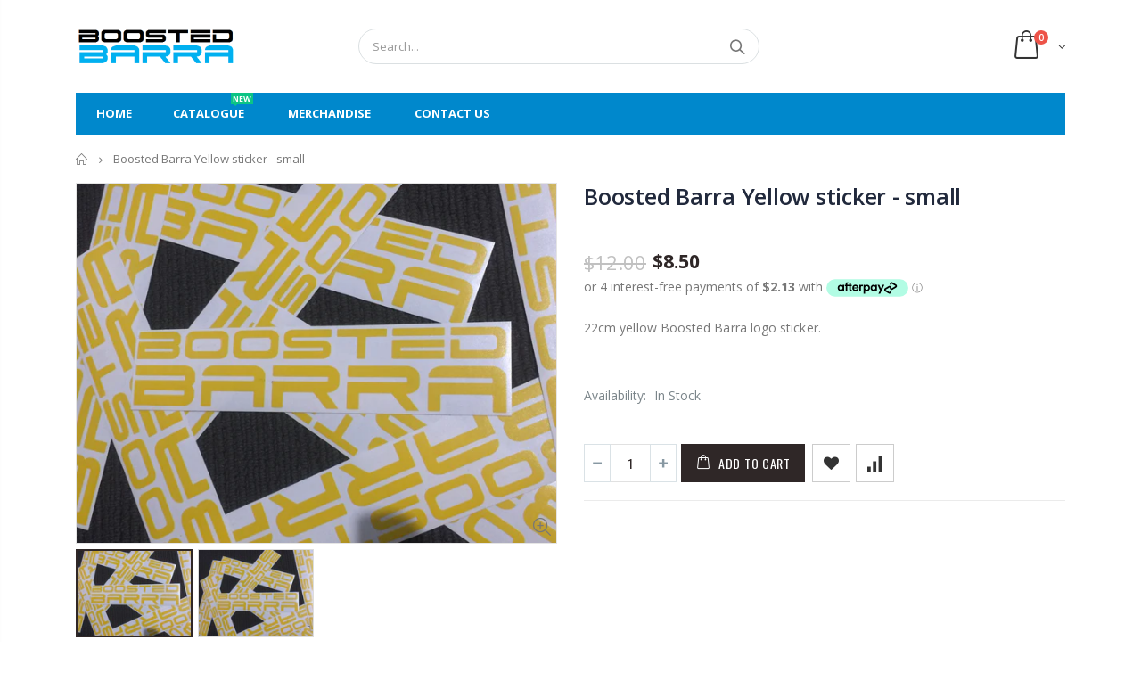

--- FILE ---
content_type: text/html; charset=utf-8
request_url: https://www.boostedbarra.com/products/boosted-barra-yellow-sticker-small
body_size: 27664
content:
<!doctype html>
<!--[if IE 8]><html class="no-js lt-ie9" lang="en"> <![endif]-->
<!--[if IE 9 ]><html class="ie9 no-js"> <![endif]-->
<!--[if (gt IE 9)|!(IE)]><!--> <html class="no-js"> <!--<![endif]-->
<head>
  <meta name="facebook-domain-verification" content="iz8bp868pmikgynxceebq0gws45cj5" />
  <!-- Basic page needs ================================================== -->
  <meta charset="utf-8">
  <meta http-equiv="Content-Type" content="text/html; charset=utf-8">
  <link rel="shortcut icon" href="//www.boostedbarra.com/cdn/shop/t/4/assets/favicon.ico?v=41171621542451742101546820118" type="image/png" />
  
  <title>Boosted Barra Yellow sticker - small - Boosted Barra</title>
  

  
  <meta name="description" content="22cm yellow Boosted Barra logo sticker.  " />
  

  <!-- Helpers ================================================== -->
  <!-- /snippets/social-meta-tags.liquid -->


  <meta property="og:type" content="product">
  <meta property="og:title" content="Boosted Barra Yellow sticker - small">
  
  <meta property="og:image" content="http://www.boostedbarra.com/cdn/shop/products/IMG_3941_grande.JPG?v=1522883802">
  <meta property="og:image:secure_url" content="https://www.boostedbarra.com/cdn/shop/products/IMG_3941_grande.JPG?v=1522883802">
  
  <meta property="og:image" content="http://www.boostedbarra.com/cdn/shop/products/IMG_3942_grande.JPG?v=1522883802">
  <meta property="og:image:secure_url" content="https://www.boostedbarra.com/cdn/shop/products/IMG_3942_grande.JPG?v=1522883802">
  
  <meta property="og:price:amount" content="8.50">
  <meta property="og:price:currency" content="AUD">


  <meta property="og:description" content="22cm yellow Boosted Barra logo sticker.  ">

  <meta property="og:url" content="https://www.boostedbarra.com/products/boosted-barra-yellow-sticker-small">
  <meta property="og:site_name" content="Boosted Barra">





<meta name="twitter:card" content="summary">

  <meta name="twitter:title" content="Boosted Barra Yellow sticker - small">
  <meta name="twitter:description" content="22cm yellow Boosted Barra logo sticker.
 ">
  <meta name="twitter:image" content="https://www.boostedbarra.com/cdn/shop/products/IMG_3941_medium.JPG?v=1522883802">
  <meta name="twitter:image:width" content="240">
  <meta name="twitter:image:height" content="240">


  <link rel="canonical" href="https://www.boostedbarra.com/products/boosted-barra-yellow-sticker-small" />
  
  <meta name="viewport" content="width=device-width, initial-scale=1, minimum-scale=1, maximum-scale=1" />
  
  <meta name="theme-color" content="" />
  <link href="//www.boostedbarra.com/cdn/shop/t/4/assets/bootstrap.min.css?v=121287910720252085271546167367" rel="stylesheet" type="text/css" media="all" />
  <!-- CSS ==================================================+ -->
  
  <link href="//www.boostedbarra.com/cdn/shop/t/4/assets/porto-icon.css?v=89867151457677255471546167391" rel="stylesheet" type="text/css" media="all" />
  <link href="//www.boostedbarra.com/cdn/shop/t/4/assets/font-awesome.min.css?v=55584660431705360781546167369" rel="stylesheet" type="text/css" media="all" />
  <link href="//www.boostedbarra.com/cdn/shop/t/4/assets/owl.carousel.min.css?v=106405612012531233011546167390" rel="stylesheet" type="text/css" media="all" />
  <link href="//www.boostedbarra.com/cdn/shop/t/4/assets/effect.css?v=141753916998227377761546167368" rel="stylesheet" type="text/css" media="all" />
  <link href="//www.boostedbarra.com/cdn/shop/t/4/assets/ultramegamenu.css?v=144571079409148099521546167395" rel="stylesheet" type="text/css" media="all" />
  <link href="//www.boostedbarra.com/cdn/shop/t/4/assets/magnific-popup.css?v=8839934251120211981546167387" rel="stylesheet" type="text/css" media="all" />
  <link href="//www.boostedbarra.com/cdn/shop/t/4/assets/styles.scss.css?v=15712089683661936951700781150" rel="stylesheet" type="text/css" media="all" />
<link href="//www.boostedbarra.com/cdn/shop/t/4/assets/header-type2.scss.css?v=43581262592071552431546167430" rel="stylesheet" type="text/css" media="all" />
  <link href="//www.boostedbarra.com/cdn/shop/t/4/assets/responsive.css?v=29485775894833503261546167393" rel="stylesheet" type="text/css" media="all" />
  
  <link href="//www.boostedbarra.com/cdn/shop/t/4/assets/jquery.fancybox.css?v=89610375720255671161546167382" rel="stylesheet" type="text/css" media="all" />
  
  <link href="//www.boostedbarra.com/cdn/shop/t/4/assets/animate.css?v=46562366335879635691546167362" rel="stylesheet" type="text/css" media="all" />
  
  <link href="//www.boostedbarra.com/cdn/shop/t/4/assets/elements.scss.css?v=12542704656568266961546167430" rel="stylesheet" type="text/css" media="all" />
  
  <link href="//www.boostedbarra.com/cdn/shop/t/4/assets/new-style.scss.css?v=75989235453237113081546167564" rel="stylesheet" type="text/css" media="all" />
  
  <link href="//www.boostedbarra.com/cdn/shop/t/4/assets/color-config.scss.css?v=5584549446352955241708572636" rel="stylesheet" type="text/css" media="all" />
  
  
  
  <!-- Header hook for plugins ================================================== -->
  <script>window.performance && window.performance.mark && window.performance.mark('shopify.content_for_header.start');</script><meta id="shopify-digital-wallet" name="shopify-digital-wallet" content="/16584935/digital_wallets/dialog">
<meta name="shopify-checkout-api-token" content="7cf45b0801061802e5a73564fd1ccd22">
<meta id="in-context-paypal-metadata" data-shop-id="16584935" data-venmo-supported="false" data-environment="production" data-locale="en_US" data-paypal-v4="true" data-currency="AUD">
<link rel="alternate" type="application/json+oembed" href="https://www.boostedbarra.com/products/boosted-barra-yellow-sticker-small.oembed">
<script async="async" src="/checkouts/internal/preloads.js?locale=en-AU"></script>
<link rel="preconnect" href="https://shop.app" crossorigin="anonymous">
<script async="async" src="https://shop.app/checkouts/internal/preloads.js?locale=en-AU&shop_id=16584935" crossorigin="anonymous"></script>
<script id="apple-pay-shop-capabilities" type="application/json">{"shopId":16584935,"countryCode":"AU","currencyCode":"AUD","merchantCapabilities":["supports3DS"],"merchantId":"gid:\/\/shopify\/Shop\/16584935","merchantName":"Boosted Barra","requiredBillingContactFields":["postalAddress","email","phone"],"requiredShippingContactFields":["postalAddress","email","phone"],"shippingType":"shipping","supportedNetworks":["visa","masterCard","amex","jcb"],"total":{"type":"pending","label":"Boosted Barra","amount":"1.00"},"shopifyPaymentsEnabled":true,"supportsSubscriptions":true}</script>
<script id="shopify-features" type="application/json">{"accessToken":"7cf45b0801061802e5a73564fd1ccd22","betas":["rich-media-storefront-analytics"],"domain":"www.boostedbarra.com","predictiveSearch":true,"shopId":16584935,"locale":"en"}</script>
<script>var Shopify = Shopify || {};
Shopify.shop = "boostedbarra.myshopify.com";
Shopify.locale = "en";
Shopify.currency = {"active":"AUD","rate":"1.0"};
Shopify.country = "AU";
Shopify.theme = {"name":"porto","id":35726753827,"schema_name":"Porto","schema_version":"3.4.0","theme_store_id":null,"role":"main"};
Shopify.theme.handle = "null";
Shopify.theme.style = {"id":null,"handle":null};
Shopify.cdnHost = "www.boostedbarra.com/cdn";
Shopify.routes = Shopify.routes || {};
Shopify.routes.root = "/";</script>
<script type="module">!function(o){(o.Shopify=o.Shopify||{}).modules=!0}(window);</script>
<script>!function(o){function n(){var o=[];function n(){o.push(Array.prototype.slice.apply(arguments))}return n.q=o,n}var t=o.Shopify=o.Shopify||{};t.loadFeatures=n(),t.autoloadFeatures=n()}(window);</script>
<script>
  window.ShopifyPay = window.ShopifyPay || {};
  window.ShopifyPay.apiHost = "shop.app\/pay";
  window.ShopifyPay.redirectState = null;
</script>
<script id="shop-js-analytics" type="application/json">{"pageType":"product"}</script>
<script defer="defer" async type="module" src="//www.boostedbarra.com/cdn/shopifycloud/shop-js/modules/v2/client.init-shop-cart-sync_BT-GjEfc.en.esm.js"></script>
<script defer="defer" async type="module" src="//www.boostedbarra.com/cdn/shopifycloud/shop-js/modules/v2/chunk.common_D58fp_Oc.esm.js"></script>
<script defer="defer" async type="module" src="//www.boostedbarra.com/cdn/shopifycloud/shop-js/modules/v2/chunk.modal_xMitdFEc.esm.js"></script>
<script type="module">
  await import("//www.boostedbarra.com/cdn/shopifycloud/shop-js/modules/v2/client.init-shop-cart-sync_BT-GjEfc.en.esm.js");
await import("//www.boostedbarra.com/cdn/shopifycloud/shop-js/modules/v2/chunk.common_D58fp_Oc.esm.js");
await import("//www.boostedbarra.com/cdn/shopifycloud/shop-js/modules/v2/chunk.modal_xMitdFEc.esm.js");

  window.Shopify.SignInWithShop?.initShopCartSync?.({"fedCMEnabled":true,"windoidEnabled":true});

</script>
<script>
  window.Shopify = window.Shopify || {};
  if (!window.Shopify.featureAssets) window.Shopify.featureAssets = {};
  window.Shopify.featureAssets['shop-js'] = {"shop-cart-sync":["modules/v2/client.shop-cart-sync_DZOKe7Ll.en.esm.js","modules/v2/chunk.common_D58fp_Oc.esm.js","modules/v2/chunk.modal_xMitdFEc.esm.js"],"init-fed-cm":["modules/v2/client.init-fed-cm_B6oLuCjv.en.esm.js","modules/v2/chunk.common_D58fp_Oc.esm.js","modules/v2/chunk.modal_xMitdFEc.esm.js"],"shop-cash-offers":["modules/v2/client.shop-cash-offers_D2sdYoxE.en.esm.js","modules/v2/chunk.common_D58fp_Oc.esm.js","modules/v2/chunk.modal_xMitdFEc.esm.js"],"shop-login-button":["modules/v2/client.shop-login-button_QeVjl5Y3.en.esm.js","modules/v2/chunk.common_D58fp_Oc.esm.js","modules/v2/chunk.modal_xMitdFEc.esm.js"],"pay-button":["modules/v2/client.pay-button_DXTOsIq6.en.esm.js","modules/v2/chunk.common_D58fp_Oc.esm.js","modules/v2/chunk.modal_xMitdFEc.esm.js"],"shop-button":["modules/v2/client.shop-button_DQZHx9pm.en.esm.js","modules/v2/chunk.common_D58fp_Oc.esm.js","modules/v2/chunk.modal_xMitdFEc.esm.js"],"avatar":["modules/v2/client.avatar_BTnouDA3.en.esm.js"],"init-windoid":["modules/v2/client.init-windoid_CR1B-cfM.en.esm.js","modules/v2/chunk.common_D58fp_Oc.esm.js","modules/v2/chunk.modal_xMitdFEc.esm.js"],"init-shop-for-new-customer-accounts":["modules/v2/client.init-shop-for-new-customer-accounts_C_vY_xzh.en.esm.js","modules/v2/client.shop-login-button_QeVjl5Y3.en.esm.js","modules/v2/chunk.common_D58fp_Oc.esm.js","modules/v2/chunk.modal_xMitdFEc.esm.js"],"init-shop-email-lookup-coordinator":["modules/v2/client.init-shop-email-lookup-coordinator_BI7n9ZSv.en.esm.js","modules/v2/chunk.common_D58fp_Oc.esm.js","modules/v2/chunk.modal_xMitdFEc.esm.js"],"init-shop-cart-sync":["modules/v2/client.init-shop-cart-sync_BT-GjEfc.en.esm.js","modules/v2/chunk.common_D58fp_Oc.esm.js","modules/v2/chunk.modal_xMitdFEc.esm.js"],"shop-toast-manager":["modules/v2/client.shop-toast-manager_DiYdP3xc.en.esm.js","modules/v2/chunk.common_D58fp_Oc.esm.js","modules/v2/chunk.modal_xMitdFEc.esm.js"],"init-customer-accounts":["modules/v2/client.init-customer-accounts_D9ZNqS-Q.en.esm.js","modules/v2/client.shop-login-button_QeVjl5Y3.en.esm.js","modules/v2/chunk.common_D58fp_Oc.esm.js","modules/v2/chunk.modal_xMitdFEc.esm.js"],"init-customer-accounts-sign-up":["modules/v2/client.init-customer-accounts-sign-up_iGw4briv.en.esm.js","modules/v2/client.shop-login-button_QeVjl5Y3.en.esm.js","modules/v2/chunk.common_D58fp_Oc.esm.js","modules/v2/chunk.modal_xMitdFEc.esm.js"],"shop-follow-button":["modules/v2/client.shop-follow-button_CqMgW2wH.en.esm.js","modules/v2/chunk.common_D58fp_Oc.esm.js","modules/v2/chunk.modal_xMitdFEc.esm.js"],"checkout-modal":["modules/v2/client.checkout-modal_xHeaAweL.en.esm.js","modules/v2/chunk.common_D58fp_Oc.esm.js","modules/v2/chunk.modal_xMitdFEc.esm.js"],"shop-login":["modules/v2/client.shop-login_D91U-Q7h.en.esm.js","modules/v2/chunk.common_D58fp_Oc.esm.js","modules/v2/chunk.modal_xMitdFEc.esm.js"],"lead-capture":["modules/v2/client.lead-capture_BJmE1dJe.en.esm.js","modules/v2/chunk.common_D58fp_Oc.esm.js","modules/v2/chunk.modal_xMitdFEc.esm.js"],"payment-terms":["modules/v2/client.payment-terms_Ci9AEqFq.en.esm.js","modules/v2/chunk.common_D58fp_Oc.esm.js","modules/v2/chunk.modal_xMitdFEc.esm.js"]};
</script>
<script>(function() {
  var isLoaded = false;
  function asyncLoad() {
    if (isLoaded) return;
    isLoaded = true;
    var urls = ["https:\/\/load.fomo.com\/api\/v1\/h8QFxiJGaCOuxDpkfqW5oA\/load.js?shop=boostedbarra.myshopify.com","https:\/\/d3p29gcwgas9m8.cloudfront.net\/assets\/js\/index.js?shop=boostedbarra.myshopify.com"];
    for (var i = 0; i < urls.length; i++) {
      var s = document.createElement('script');
      s.type = 'text/javascript';
      s.async = true;
      s.src = urls[i];
      var x = document.getElementsByTagName('script')[0];
      x.parentNode.insertBefore(s, x);
    }
  };
  if(window.attachEvent) {
    window.attachEvent('onload', asyncLoad);
  } else {
    window.addEventListener('load', asyncLoad, false);
  }
})();</script>
<script id="__st">var __st={"a":16584935,"offset":36000,"reqid":"643c6e29-83f1-4d4a-9fac-cc46ebe9d954-1769107789","pageurl":"www.boostedbarra.com\/products\/boosted-barra-yellow-sticker-small","u":"bd79ef847efa","p":"product","rtyp":"product","rid":488556757027};</script>
<script>window.ShopifyPaypalV4VisibilityTracking = true;</script>
<script id="captcha-bootstrap">!function(){'use strict';const t='contact',e='account',n='new_comment',o=[[t,t],['blogs',n],['comments',n],[t,'customer']],c=[[e,'customer_login'],[e,'guest_login'],[e,'recover_customer_password'],[e,'create_customer']],r=t=>t.map((([t,e])=>`form[action*='/${t}']:not([data-nocaptcha='true']) input[name='form_type'][value='${e}']`)).join(','),a=t=>()=>t?[...document.querySelectorAll(t)].map((t=>t.form)):[];function s(){const t=[...o],e=r(t);return a(e)}const i='password',u='form_key',d=['recaptcha-v3-token','g-recaptcha-response','h-captcha-response',i],f=()=>{try{return window.sessionStorage}catch{return}},m='__shopify_v',_=t=>t.elements[u];function p(t,e,n=!1){try{const o=window.sessionStorage,c=JSON.parse(o.getItem(e)),{data:r}=function(t){const{data:e,action:n}=t;return t[m]||n?{data:e,action:n}:{data:t,action:n}}(c);for(const[e,n]of Object.entries(r))t.elements[e]&&(t.elements[e].value=n);n&&o.removeItem(e)}catch(o){console.error('form repopulation failed',{error:o})}}const l='form_type',E='cptcha';function T(t){t.dataset[E]=!0}const w=window,h=w.document,L='Shopify',v='ce_forms',y='captcha';let A=!1;((t,e)=>{const n=(g='f06e6c50-85a8-45c8-87d0-21a2b65856fe',I='https://cdn.shopify.com/shopifycloud/storefront-forms-hcaptcha/ce_storefront_forms_captcha_hcaptcha.v1.5.2.iife.js',D={infoText:'Protected by hCaptcha',privacyText:'Privacy',termsText:'Terms'},(t,e,n)=>{const o=w[L][v],c=o.bindForm;if(c)return c(t,g,e,D).then(n);var r;o.q.push([[t,g,e,D],n]),r=I,A||(h.body.append(Object.assign(h.createElement('script'),{id:'captcha-provider',async:!0,src:r})),A=!0)});var g,I,D;w[L]=w[L]||{},w[L][v]=w[L][v]||{},w[L][v].q=[],w[L][y]=w[L][y]||{},w[L][y].protect=function(t,e){n(t,void 0,e),T(t)},Object.freeze(w[L][y]),function(t,e,n,w,h,L){const[v,y,A,g]=function(t,e,n){const i=e?o:[],u=t?c:[],d=[...i,...u],f=r(d),m=r(i),_=r(d.filter((([t,e])=>n.includes(e))));return[a(f),a(m),a(_),s()]}(w,h,L),I=t=>{const e=t.target;return e instanceof HTMLFormElement?e:e&&e.form},D=t=>v().includes(t);t.addEventListener('submit',(t=>{const e=I(t);if(!e)return;const n=D(e)&&!e.dataset.hcaptchaBound&&!e.dataset.recaptchaBound,o=_(e),c=g().includes(e)&&(!o||!o.value);(n||c)&&t.preventDefault(),c&&!n&&(function(t){try{if(!f())return;!function(t){const e=f();if(!e)return;const n=_(t);if(!n)return;const o=n.value;o&&e.removeItem(o)}(t);const e=Array.from(Array(32),(()=>Math.random().toString(36)[2])).join('');!function(t,e){_(t)||t.append(Object.assign(document.createElement('input'),{type:'hidden',name:u})),t.elements[u].value=e}(t,e),function(t,e){const n=f();if(!n)return;const o=[...t.querySelectorAll(`input[type='${i}']`)].map((({name:t})=>t)),c=[...d,...o],r={};for(const[a,s]of new FormData(t).entries())c.includes(a)||(r[a]=s);n.setItem(e,JSON.stringify({[m]:1,action:t.action,data:r}))}(t,e)}catch(e){console.error('failed to persist form',e)}}(e),e.submit())}));const S=(t,e)=>{t&&!t.dataset[E]&&(n(t,e.some((e=>e===t))),T(t))};for(const o of['focusin','change'])t.addEventListener(o,(t=>{const e=I(t);D(e)&&S(e,y())}));const B=e.get('form_key'),M=e.get(l),P=B&&M;t.addEventListener('DOMContentLoaded',(()=>{const t=y();if(P)for(const e of t)e.elements[l].value===M&&p(e,B);[...new Set([...A(),...v().filter((t=>'true'===t.dataset.shopifyCaptcha))])].forEach((e=>S(e,t)))}))}(h,new URLSearchParams(w.location.search),n,t,e,['guest_login'])})(!0,!0)}();</script>
<script integrity="sha256-4kQ18oKyAcykRKYeNunJcIwy7WH5gtpwJnB7kiuLZ1E=" data-source-attribution="shopify.loadfeatures" defer="defer" src="//www.boostedbarra.com/cdn/shopifycloud/storefront/assets/storefront/load_feature-a0a9edcb.js" crossorigin="anonymous"></script>
<script crossorigin="anonymous" defer="defer" src="//www.boostedbarra.com/cdn/shopifycloud/storefront/assets/shopify_pay/storefront-65b4c6d7.js?v=20250812"></script>
<script data-source-attribution="shopify.dynamic_checkout.dynamic.init">var Shopify=Shopify||{};Shopify.PaymentButton=Shopify.PaymentButton||{isStorefrontPortableWallets:!0,init:function(){window.Shopify.PaymentButton.init=function(){};var t=document.createElement("script");t.src="https://www.boostedbarra.com/cdn/shopifycloud/portable-wallets/latest/portable-wallets.en.js",t.type="module",document.head.appendChild(t)}};
</script>
<script data-source-attribution="shopify.dynamic_checkout.buyer_consent">
  function portableWalletsHideBuyerConsent(e){var t=document.getElementById("shopify-buyer-consent"),n=document.getElementById("shopify-subscription-policy-button");t&&n&&(t.classList.add("hidden"),t.setAttribute("aria-hidden","true"),n.removeEventListener("click",e))}function portableWalletsShowBuyerConsent(e){var t=document.getElementById("shopify-buyer-consent"),n=document.getElementById("shopify-subscription-policy-button");t&&n&&(t.classList.remove("hidden"),t.removeAttribute("aria-hidden"),n.addEventListener("click",e))}window.Shopify?.PaymentButton&&(window.Shopify.PaymentButton.hideBuyerConsent=portableWalletsHideBuyerConsent,window.Shopify.PaymentButton.showBuyerConsent=portableWalletsShowBuyerConsent);
</script>
<script data-source-attribution="shopify.dynamic_checkout.cart.bootstrap">document.addEventListener("DOMContentLoaded",(function(){function t(){return document.querySelector("shopify-accelerated-checkout-cart, shopify-accelerated-checkout")}if(t())Shopify.PaymentButton.init();else{new MutationObserver((function(e,n){t()&&(Shopify.PaymentButton.init(),n.disconnect())})).observe(document.body,{childList:!0,subtree:!0})}}));
</script>
<link id="shopify-accelerated-checkout-styles" rel="stylesheet" media="screen" href="https://www.boostedbarra.com/cdn/shopifycloud/portable-wallets/latest/accelerated-checkout-backwards-compat.css" crossorigin="anonymous">
<style id="shopify-accelerated-checkout-cart">
        #shopify-buyer-consent {
  margin-top: 1em;
  display: inline-block;
  width: 100%;
}

#shopify-buyer-consent.hidden {
  display: none;
}

#shopify-subscription-policy-button {
  background: none;
  border: none;
  padding: 0;
  text-decoration: underline;
  font-size: inherit;
  cursor: pointer;
}

#shopify-subscription-policy-button::before {
  box-shadow: none;
}

      </style>

<script>window.performance && window.performance.mark && window.performance.mark('shopify.content_for_header.end');</script>
  <!-- /snippets/oldIE-js.liquid -->


<!--[if lt IE 9]>
<script src="//cdnjs.cloudflare.com/ajax/libs/html5shiv/3.7.2/html5shiv.min.js" type="text/javascript"></script>
<script src="//www.boostedbarra.com/cdn/shop/t/4/assets/respond.min.js?v=52248677837542619231546167393" type="text/javascript"></script>
<link href="//www.boostedbarra.com/cdn/shop/t/4/assets/respond-proxy.html" id="respond-proxy" rel="respond-proxy" />
<link href="//www.boostedbarra.com/search?q=c8f9fab844da1f9948b594f36b69ae5d" id="respond-redirect" rel="respond-redirect" />
<script src="//www.boostedbarra.com/search?q=c8f9fab844da1f9948b594f36b69ae5d" type="text/javascript"></script>
<![endif]-->


  <script src="//www.boostedbarra.com/cdn/shop/t/4/assets/vendor.js?v=113621509916466055761546167395" type="text/javascript"></script>
  <script src="//www.boostedbarra.com/cdn/shop/t/4/assets/bootstrap.min.js?v=106979097015097081161546167367" type="text/javascript"></script>
  
  
  <link href="//fonts.googleapis.com/css?family=Open Sans:300italic,400italic,600italic,700italic,800italic,700,300,600,800,400&amp;subset=cyrillic-ext,greek-ext,latin,latin-ext,cyrillic,greek,vietnamese" rel='stylesheet' type='text/css'>
  
  
  <link href="//fonts.googleapis.com/css?family=Open Sans:300italic,400italic,600italic,700italic,800italic,700,300,600,800,400&amp;subset=cyrillic-ext,greek-ext,latin,latin-ext,cyrillic,greek,vietnamese" rel='stylesheet' type='text/css'>
  
  
  <link href="//fonts.googleapis.com/css?family=Open Sans:300italic,400italic,500italic,600italic,700italic,800italic,700,300,600,800,400,500&amp;subset=cyrillic-ext,greek-ext,latin,latin-ext,cyrillic,greek,vietnamese" rel='stylesheet' type='text/css'>
  
  <script type="text/javascript">
    var productsObj = {};
    var swatch_color_type = 1;
    var product_swatch_size = 'size-small';
    var product_swatch_setting = '1';
    var asset_url = '//www.boostedbarra.com/cdn/shop/t/4/assets//?v=59';
    var money_format = '<span class="money">${{amount}}</span>';
    var multi_language = false;
  </script>
  <script src="//www.boostedbarra.com/cdn/shop/t/4/assets/lang2.js?v=78842402078317477251546167383" type="text/javascript"></script>
<script>
  var translator = {
    current_lang : jQuery.cookie("language"),
    init: function() {
      translator.updateStyling();   
      translator.updateLangSwitcher();
    },
    updateStyling: function() {
        var style;
        if (translator.isLang2()) {
          style = "<style>*[data-translate] {visibility:hidden} .lang1 {display:none}</style>";          
        } else {
          style = "<style>*[data-translate] {visibility:visible} .lang2 {display:none}</style>";
        }
        jQuery('head').append(style);
    },
    updateLangSwitcher: function() {
      if (translator.isLang2()) {
        jQuery(".current-language span").removeClass('active');
        jQuery(".current-language span[class=lang-2]").addClass("active");
      }
    },
    getTextToTranslate: function(selector) {
      var result = window.lang2;
      var params;
      if (selector.indexOf("|") > 0) {
        var devideList = selector.split("|");
        selector = devideList[0];
        params = devideList[1].split(",");
      }

      var selectorArr = selector.split('.');
      if (selectorArr) {
        for (var i = 0; i < selectorArr.length; i++) {
            result = result[selectorArr[i]];
        }
      } else {
        result = result[selector];
      }
      if (result && result.one && result.other) {
        var countEqual1 = true;
        for (var i = 0; i < params.length; i++) {
          if (params[i].indexOf("count") >= 0) {
            variables = params[i].split(":");
            if (variables.length>1) {
              var count = variables[1];
              if (count > 1) {
                countEqual1 = false;
              }
            }
          }
        } 
        if (countEqual1) {
          result = result.one;
        } else {
          result = result.other;
        }
      } 
      
      if (params && params.length>0) {
        result = result.replace(/{{\s*/g, "{{");
        result = result.replace(/\s*}}/g, "}}");
        for (var i = 0; i < params.length; i++) {
          variables = params[i].split(":");
          if (variables.length>1) {
            result = result.replace("{{"+variables[0]+"}}", variables[1]);
          }          
        }
      }
      

      return result;
    },
    isLang2: function() {
      return translator.current_lang && translator.current_lang == 2;
    },
    doTranslate: function(blockSelector) {
      if (translator.isLang2()) {
        jQuery(blockSelector + " [data-translate]").each(function(e) {
          var item = jQuery(this);
          var selector = item.attr("data-translate");
          var text = translator.getTextToTranslate(selector); 
          if (item.attr("translate-item")) {
            var attribute = item.attr("translate-item");
            if (attribute == 'blog-date-author') {
              item.html(text);
            } else if (attribute!="") {
              item.attr(attribute,text);
            }
          } else if (item.is("input")) {
            if(item.is("input[type=search]")){
              item.attr("placeholder", text);
            }else{
              item.val(text);
            }
            
          } else {
            item.text(text);
          }
          item.css("visibility","visible");
        });
      }
    }   
  };
  translator.init();
  jQuery(document).ready(function() {
    jQuery('.select-language a').on('click', function(){
      var value = jQuery(this).data('lang');
      jQuery.cookie('language', value, {expires:10, path:'/'});
      location.reload();
    });
    translator.doTranslate("body");
  });
</script>
  <style>
    
    .product-view .product-options .selector-wrapper {
      display: none;
    }
    
    
    
.disable_radius a,.disable_radius i,.disable_radius img,.disable_radius label,.disable_radius input,.disable_radius li,.disable_radius span,.disable_radius textarea,.disable_radius button.btn-cart,.disable_radius .button,.disable_radius .btn-button,.disable_radius .menu-wrap-sub,.disable_radius .setting-currency,.disable_radius .select-language,.disable_radius .cart-wrapper,.disable_radius .product-image-area,.disable_radius .block-title,.disable_radius .item,.disable_radius .layer-filter,.disable_radius dt,.disable_radius .product-image-gallery,.disable_radius .swatch-element,.disable_radius .product-pop,.disable_radius .postBanner,.disable_radius .post-image,.disable_radius #popup_newsletter,.disable_radius .featured-box,.disable_radius .box-content,.disable_radius .category-boxed-banner .owl-stage-outer,.disable_radius .login_content,.disable_radius .cart-table-wrap,.disable_radius .closed,.disable_radius .shipping h2:hover a:after,.disable_radius .form-search,.disable_radius .totals h2,.disable_radius .totals .totals-content, .disable_radius .toolbar select {border-radius:0 !important}.disable_radius .category-products .product-image-area{border:0 !important;padding:0 !important}.disable_radius .category-products .product-image-area .deal-label{top:0 !important;left:0 !important}.disable_radius .item .details-area .configurable-swatch-list li,.disable_radius .item .details-area .configurable-swatch-list a,.disable_radius .item .details-area .configurable-swatch-list img{border-radius:3px !important}.disable_radius .owl-dots .owl-dot span{border-radius:8px !important}.disable_radius .footer-wrapper .footer-middle input{border-radius:0 !important}.disable_radius .footer-wrapper .footer-middle button{border-radius: 0 !important}.header-container .mini-cart .cart-design-5 .icon-cart-header i {
font-size: 35px;
}
.header-container.type2 .top-links-container {
    border-bottom: #e3e7e8 solid 1px;
    padding: 4px 0;
}
.header-container.type2 .header .custom-block { 
    text-align: left;
    font-size: 11px;
    height: 42px;
    line-height: 1;
    border-right: solid 1px #dde0e2;
    padding-right: 35px;
    padding-top: 4px;
}
.header-container.type2 .links li {
    border: none;
}
.main-section-header .top-links-container span.split {
display: none;
}
.header-container .search-area .search-extended {
border-radius: 20px;
}
.searchform .searchsubmit:after {
content: "\e884";
font-weight: 600;
}
.template-index .header-container.type2 .header-wrapper {margin-bottom: 10px;}
.homepage-bar {
border:none;
margin: 20px 0px;
}
.homepage-bar [class^="col-lg-"]{
border:0;
}
.homepage-bar {
    border-bottom: 1px solid #E5E8E8;
    margin: 0 0 20px 0;
}
.footer-wrapper .footer-middle input {
float: left;
height: 36px;
padding: 0 10px;
border: 0;
background-color: #45464e;
border-radius: 5px;
max-width: 300px;
width: 100%;
}
.footer-wrapper .footer-middle button {
padding: 0;
font-size: 14px;
height: 36px;
line-height: 36px;
border-radius: 0 5px 5px 0;
font-weight: normal;
min-width: 75px;
color: white;
margin-left: -75px;
text-transform: uppercase;
}
.header-container.sticky-header .main-nav .mini-cart .icon-cart-header i {
color: #fff;
}
.header-container{
border: 0;
}
.header-container.type21 .top-links-container{
border-bottom: 1px solid #e3e7e8;
    padding: 4px 0;
}
.header-container.type21 .search-area #search_mini_form .form-search {
    border-radius: 20px !important;
}
.header-container .search-area .form-search input{
box-shadow: none;
    border-right: 1px solid #ccc;
}
.header-container.type21 .header .custom-block span{
font-family: 'Poppins';
    margin-top: 4px;
font-weight: 400;
    color: #787d7f !important;
    font-size: 12px;
}
.header-container.type21 .main-nav .main-top-nav{
border-radius: 0;
}
.slideshow-section .slideshow .owl-dots {
    position: absolute;
    display: inline-block;
    left: 31px;
    right: 0;
    bottom: 32px;
    text-align: left;
}
.owl-dots .owl-dot span {
    width: 12px;
    height: 12px;
    background: transparent;
    margin: 5px 7px;
    display: block;
    border: 1px solid #2f2727;
}
.homepage-bar .col-lg-4 .text-area h3 {
    color: #465157;
    font-size: 14px;
    margin: 0;
    line-height: 19px;
    font-weight: 600;
}
.homepage-bar .col-lg-4 .text-area p {
    font-size: 13px;
    margin: 0;
    line-height: 19px;
    color: #839199 !important;
    font-weight: 300;
}
.homepage-bar .col-lg-4 {
    padding-top: 24px;
    padding-bottom: 24px;
}  
.category-products .products-grid.columns4{
margin:0;
padding-top: 0;
}
.featured-brands h3.title-widget{
background-image:none;
position: relative;
    font-weight: 400;
    font-family: Oswald;
    font-size: 20px;
    letter-spacing: 1.5px;
}
.featured-brands h3.title-widget::after, 
.main-container .products-collection h3.title-widget::after{
content: '';
position: absolute;
width: 100%;
height: 1px;
left:0;
top: 50%;
background: #DDE0E2;
}
.main-container h3.title-widget span.inner{
background: #fff;
position: relative;
    z-index: 1;
}
.main-container .featured-brands .owl-carousel {
    padding: 25px 80px 25px 80px;
}
.featured-brands .owl-nav, 
.main-container .products-collection .category-products .owl-nav{
position: static;
}
.main-container .products-collection .category-products .owl-nav{
text-align: center;
}
.featured-brands .owl-nav div.owl-prev i:before,.products-collection .icon-left-open:before {
    content: "\e829";
font-size: 18px;
}
.featured-brands .owl-nav div.owl-next i:before,.products-collection .icon-right-open:before {
    content: "\e828";
font-size: 18px;
}
.main-container .products-collection h3.title-widget{
margin-bottom: 20px;
font-weight: 400;
    font-family: Oswald;
    font-size: 20px;
    letter-spacing: 1.5px;
}   
.footer-wrapper .bestseller .sidebar-content{
border: none;
}
.footer-wrapper .footer-block-title h3 span, .footer-wrapper .footer-middle .info-footer .footer-block-title h3 span{
font-size: 16px;
}
.footer-wrapper .footer-middle p {
    margin-bottom: 15px;
    margin: 0 0 15px;
    line-height: 24px;
    font-family: 'Poppins';
    font-weight: 400;
}
.footer-wrapper .footer-middle .spr-icon.spr-icon-star-empty {
color: #6a6a6d !important;
}
.footer-wrapper .footer-middle ul.contact-info li p {
    display: inline-block;
    vertical-align: top;
    margin: 0;
    font-family: 'Poppins';
    font-weight: 400;
    line-height: 18px;
}
.footer-wrapper .footer-middle .info-footer .bestseller .sidebar-content .item .item-area .product-name a {
    font-family: 'Poppins';
    font-size: 13px;
    letter-spacing: 0.005em;
    font-weight: 400;
    color: #a8a8a8;
}
.footer-wrapper .bestseller .sidebar-content .products-grid .item .item-area .details-area .price-box .price {
    font-size: 15px;
    font-weight: 400;
}
.footer-wrapper .footer-middle .info-footer .bestseller .sidebar-content .item .item-area .price span {
    color: #a8a8a8;
}
.footer-wrapper .footer-middle-2 .block-middle2 {
    border-top: 1px solid #3d3d38;
    padding-top: 42px;
}
.footer-wrapper .footer-middle-2 .block-title {
    margin-bottom: 15px;
}
.footer-wrapper .footer-middle-2 .block-title strong {
    font-family: 'Oswald';
    font-size: 15px;
    font-weight: 400;
    letter-spacing: 0.075em;
    text-transform: uppercase;
    color: #fff;
}
.footer-wrapper .footer-middle-2 ul.links li {
    position: relative;
    padding: 6px 0;
    line-height: 1;
    display: block;
}
.footer-wrapper .footer-middle {
    padding: 63px 0 0;
    font-size: 13px;
    font-family: 'Poppins';
    letter-spacing: 0.005em;
    font-size: 13px;
    position: relative;
}
.footer-wrapper .social-icons a {
  font-size: 18px;
  margin-left: 7px;
}
.footer-wrapper .social-icons a i {
    color: #fff;
}
.footer-wrapper .footer-middle-2 .block-bottom {
    border-top: 1px solid #3d3d38;
    text-align: left;
    padding: 27px 0;
    overflow: hidden;
    margin-top: 32px;
}
.footer-wrapper .footer-middle-2 .subcribe form input {
    background-color: #fff;
    color: #686865;
    height: 44px;
    border: none;
    font-size: 14px;
    padding-left: 15px;
    float: left;
    max-width: 375px;
    width: 90%;
    border-radius: 30px 0 0 30px !important;
    padding-right: 105px;
    margin-right: 22px;
}
.footer-wrapper .footer-middle-2 .subcribe form button {
    float: left;
    width: 120px;
    margin-left: -120px;
    height: 44px;
    line-height: 44px;
    padding: 0 12px;
    text-transform: uppercase;
    border-radius: 0 30px 30px 0 !important;
    opacity: 1;
}
.footer-wrapper .footer-middle-2 .subcribe .block-title {
    display: inline-block;
    vertical-align: middle;
    margin-right: 15px;
    line-height: 1;
margin-top: 15px;
}
.footer-wrapper .footer-middle-2 .subcribe form {
    display: inline-block;
    vertical-align: middle;
}
.footer-wrapper .footer-middle-2{
    padding-top: 40px;
    padding-bottom: 50px;
}
.footer-wrapper .footer-middle ul.features li{
padding: 6px 0px;
}
.footer-wrapper .footer-middle-2 address {
  margin-top: 15px;
}
.main_section_three .products-collection h3.title-widget:after {
  content: none;
}
.main-container .main-wrapper {
  padding-bottom: 80px;
}
.template-index .main-container .main-wrapper,
.template-product .main-container .main-wrapper{
    padding-bottom: 0;
}
.template-blog .owl-dots{
    position: absolute;
    left: 0;
    right: 0;
    bottom: 0;
}
.box-popup{
    border-radius:0;
}
.main-container .checkout-cart .checkout-info .shipping h2 a:after {
    content: '\e81b';
border: 0;
    color: #21293c;
    font-size: 17px;
    background-color: transparent;
}
.main-container .checkout-cart .checkout-info .shipping h2:hover a:after {
    background-color: transparent;
    border: 0;
    color: #21293c;
}
.main-container .checkout-cart .checkout-info .shipping h2, .main-container .checkout-cart .checkout-info .shipping .shipping-form .shipping-calculator-wrapper{
border-radius: 0;
}
.main-container .checkout-cart .checkout-info .shipping .shipping-form ul.form-list li select{
border-radius: 0;
}
.main-container .checkout-cart .checkout-info .shipping h2 a.collapsed:after {
        content: '\e81c';
    border: 0;
    color: #21293c;
    font-size: 17px;
    background-color: transparent;
}
.main-container .pagenav-wrap .pagination .pagination-page li a:hover{
background: transparent;
    color: inherit;
    border-color: #ccc;
}
.main-container .pagenav-wrap .pagination .pagination-page li.active span{
background: transparent;
    color: inherit;
}
.icon-right-dir:before {
    content: '\e81a';
}
.main-container .pagenav-wrap .pagination .pagination-page li.text a:hover {
color: inherit;
}
.collection-main-banner img{
width: 100%;
}
.category-products .products-grid .item .item-area .details-area .price .special-price {
font-family: 'Oswald';
    font-size: 18px;
    color: #ff0000;
    font-weight: 400;
}
.category-products .products-grid .item .item-area .details-area .price .compare-price{
font-family: 'Oswald';
    color: #0e2f40;
    font-size: 14px;
    font-weight: 400;
}
.category-products .products-grid .item .item-area .details-area .price{
font-family: 'Oswald';
    font-size: 18px;
    letter-spacing: 0.005em;
    color: #2b2b2d;
    font-weight: 400;
}
.product-view .product-options-bottom .add-to-cart-box .actions .action-list.wishlist ul li a{
background: none;
}
.sidebar-product .custom-block-1 div i{
color: #282d3b;
} 
.product-view .product-shop .middle-product-detail .product-type-data .price-box .price{
font-size: 21px;
    font-weight: 700;
    color: #282d3b;
font-family: 'Oswald';
}
.product-view .product-shop .middle-product-detail .product-type-data .price_compare{
font-family: 'Oswald';
    color: #2b2b2d;
font-weight: 400;
font-size: 14px;
}
.template-search .bestseller{
margin-top: 0 !important;
}
.subcribe{
margin-bottom: 20px;
}
.footer-middle iframe{
height: 200px !important; 
}
.product_view_default .porto-custom-block,.product_view_sticky_left_right .product-view .porto-custom-block {
   display: none;
}
    @media(max-width: 767px){ 
.slideshow-section .content_slideshow .content_1 h2{
font-size: 38px!important;
margin: 1px 0 5px!important;
}
.slideshow-section .content_slideshow .content_3{
right: auto;
left: 5%;
top: 12%;
}
.slideshow-section .content_slideshow .content_3 em, .slideshow-section .content_slideshow .content_2 em{
font-size: 14px!important;
margin-left: 3px!important;
}
.slideshow-section .content_slideshow .content_3 h2, .slideshow-section .content_slideshow .content_2 h2{
font-size: 39px!important;
margin: 0 0 5px!important;
}
.slideshow-section .content_slideshow .content_3 p{
font-size: 8px!important;
margin-left: 4px!important;
margin-bottom: 15px!important;
}
.slideshow-section .content_slideshow .content_3 a, .slideshow-section .content_slideshow .content_2 a{
font-size: 8px!important;
width: 80px!important;
height: 25px!important;
line-height: 25px!important;
}
}
  </style>
<link href="https://monorail-edge.shopifysvc.com" rel="dns-prefetch">
<script>(function(){if ("sendBeacon" in navigator && "performance" in window) {try {var session_token_from_headers = performance.getEntriesByType('navigation')[0].serverTiming.find(x => x.name == '_s').description;} catch {var session_token_from_headers = undefined;}var session_cookie_matches = document.cookie.match(/_shopify_s=([^;]*)/);var session_token_from_cookie = session_cookie_matches && session_cookie_matches.length === 2 ? session_cookie_matches[1] : "";var session_token = session_token_from_headers || session_token_from_cookie || "";function handle_abandonment_event(e) {var entries = performance.getEntries().filter(function(entry) {return /monorail-edge.shopifysvc.com/.test(entry.name);});if (!window.abandonment_tracked && entries.length === 0) {window.abandonment_tracked = true;var currentMs = Date.now();var navigation_start = performance.timing.navigationStart;var payload = {shop_id: 16584935,url: window.location.href,navigation_start,duration: currentMs - navigation_start,session_token,page_type: "product"};window.navigator.sendBeacon("https://monorail-edge.shopifysvc.com/v1/produce", JSON.stringify({schema_id: "online_store_buyer_site_abandonment/1.1",payload: payload,metadata: {event_created_at_ms: currentMs,event_sent_at_ms: currentMs}}));}}window.addEventListener('pagehide', handle_abandonment_event);}}());</script>
<script id="web-pixels-manager-setup">(function e(e,d,r,n,o){if(void 0===o&&(o={}),!Boolean(null===(a=null===(i=window.Shopify)||void 0===i?void 0:i.analytics)||void 0===a?void 0:a.replayQueue)){var i,a;window.Shopify=window.Shopify||{};var t=window.Shopify;t.analytics=t.analytics||{};var s=t.analytics;s.replayQueue=[],s.publish=function(e,d,r){return s.replayQueue.push([e,d,r]),!0};try{self.performance.mark("wpm:start")}catch(e){}var l=function(){var e={modern:/Edge?\/(1{2}[4-9]|1[2-9]\d|[2-9]\d{2}|\d{4,})\.\d+(\.\d+|)|Firefox\/(1{2}[4-9]|1[2-9]\d|[2-9]\d{2}|\d{4,})\.\d+(\.\d+|)|Chrom(ium|e)\/(9{2}|\d{3,})\.\d+(\.\d+|)|(Maci|X1{2}).+ Version\/(15\.\d+|(1[6-9]|[2-9]\d|\d{3,})\.\d+)([,.]\d+|)( \(\w+\)|)( Mobile\/\w+|) Safari\/|Chrome.+OPR\/(9{2}|\d{3,})\.\d+\.\d+|(CPU[ +]OS|iPhone[ +]OS|CPU[ +]iPhone|CPU IPhone OS|CPU iPad OS)[ +]+(15[._]\d+|(1[6-9]|[2-9]\d|\d{3,})[._]\d+)([._]\d+|)|Android:?[ /-](13[3-9]|1[4-9]\d|[2-9]\d{2}|\d{4,})(\.\d+|)(\.\d+|)|Android.+Firefox\/(13[5-9]|1[4-9]\d|[2-9]\d{2}|\d{4,})\.\d+(\.\d+|)|Android.+Chrom(ium|e)\/(13[3-9]|1[4-9]\d|[2-9]\d{2}|\d{4,})\.\d+(\.\d+|)|SamsungBrowser\/([2-9]\d|\d{3,})\.\d+/,legacy:/Edge?\/(1[6-9]|[2-9]\d|\d{3,})\.\d+(\.\d+|)|Firefox\/(5[4-9]|[6-9]\d|\d{3,})\.\d+(\.\d+|)|Chrom(ium|e)\/(5[1-9]|[6-9]\d|\d{3,})\.\d+(\.\d+|)([\d.]+$|.*Safari\/(?![\d.]+ Edge\/[\d.]+$))|(Maci|X1{2}).+ Version\/(10\.\d+|(1[1-9]|[2-9]\d|\d{3,})\.\d+)([,.]\d+|)( \(\w+\)|)( Mobile\/\w+|) Safari\/|Chrome.+OPR\/(3[89]|[4-9]\d|\d{3,})\.\d+\.\d+|(CPU[ +]OS|iPhone[ +]OS|CPU[ +]iPhone|CPU IPhone OS|CPU iPad OS)[ +]+(10[._]\d+|(1[1-9]|[2-9]\d|\d{3,})[._]\d+)([._]\d+|)|Android:?[ /-](13[3-9]|1[4-9]\d|[2-9]\d{2}|\d{4,})(\.\d+|)(\.\d+|)|Mobile Safari.+OPR\/([89]\d|\d{3,})\.\d+\.\d+|Android.+Firefox\/(13[5-9]|1[4-9]\d|[2-9]\d{2}|\d{4,})\.\d+(\.\d+|)|Android.+Chrom(ium|e)\/(13[3-9]|1[4-9]\d|[2-9]\d{2}|\d{4,})\.\d+(\.\d+|)|Android.+(UC? ?Browser|UCWEB|U3)[ /]?(15\.([5-9]|\d{2,})|(1[6-9]|[2-9]\d|\d{3,})\.\d+)\.\d+|SamsungBrowser\/(5\.\d+|([6-9]|\d{2,})\.\d+)|Android.+MQ{2}Browser\/(14(\.(9|\d{2,})|)|(1[5-9]|[2-9]\d|\d{3,})(\.\d+|))(\.\d+|)|K[Aa][Ii]OS\/(3\.\d+|([4-9]|\d{2,})\.\d+)(\.\d+|)/},d=e.modern,r=e.legacy,n=navigator.userAgent;return n.match(d)?"modern":n.match(r)?"legacy":"unknown"}(),u="modern"===l?"modern":"legacy",c=(null!=n?n:{modern:"",legacy:""})[u],f=function(e){return[e.baseUrl,"/wpm","/b",e.hashVersion,"modern"===e.buildTarget?"m":"l",".js"].join("")}({baseUrl:d,hashVersion:r,buildTarget:u}),m=function(e){var d=e.version,r=e.bundleTarget,n=e.surface,o=e.pageUrl,i=e.monorailEndpoint;return{emit:function(e){var a=e.status,t=e.errorMsg,s=(new Date).getTime(),l=JSON.stringify({metadata:{event_sent_at_ms:s},events:[{schema_id:"web_pixels_manager_load/3.1",payload:{version:d,bundle_target:r,page_url:o,status:a,surface:n,error_msg:t},metadata:{event_created_at_ms:s}}]});if(!i)return console&&console.warn&&console.warn("[Web Pixels Manager] No Monorail endpoint provided, skipping logging."),!1;try{return self.navigator.sendBeacon.bind(self.navigator)(i,l)}catch(e){}var u=new XMLHttpRequest;try{return u.open("POST",i,!0),u.setRequestHeader("Content-Type","text/plain"),u.send(l),!0}catch(e){return console&&console.warn&&console.warn("[Web Pixels Manager] Got an unhandled error while logging to Monorail."),!1}}}}({version:r,bundleTarget:l,surface:e.surface,pageUrl:self.location.href,monorailEndpoint:e.monorailEndpoint});try{o.browserTarget=l,function(e){var d=e.src,r=e.async,n=void 0===r||r,o=e.onload,i=e.onerror,a=e.sri,t=e.scriptDataAttributes,s=void 0===t?{}:t,l=document.createElement("script"),u=document.querySelector("head"),c=document.querySelector("body");if(l.async=n,l.src=d,a&&(l.integrity=a,l.crossOrigin="anonymous"),s)for(var f in s)if(Object.prototype.hasOwnProperty.call(s,f))try{l.dataset[f]=s[f]}catch(e){}if(o&&l.addEventListener("load",o),i&&l.addEventListener("error",i),u)u.appendChild(l);else{if(!c)throw new Error("Did not find a head or body element to append the script");c.appendChild(l)}}({src:f,async:!0,onload:function(){if(!function(){var e,d;return Boolean(null===(d=null===(e=window.Shopify)||void 0===e?void 0:e.analytics)||void 0===d?void 0:d.initialized)}()){var d=window.webPixelsManager.init(e)||void 0;if(d){var r=window.Shopify.analytics;r.replayQueue.forEach((function(e){var r=e[0],n=e[1],o=e[2];d.publishCustomEvent(r,n,o)})),r.replayQueue=[],r.publish=d.publishCustomEvent,r.visitor=d.visitor,r.initialized=!0}}},onerror:function(){return m.emit({status:"failed",errorMsg:"".concat(f," has failed to load")})},sri:function(e){var d=/^sha384-[A-Za-z0-9+/=]+$/;return"string"==typeof e&&d.test(e)}(c)?c:"",scriptDataAttributes:o}),m.emit({status:"loading"})}catch(e){m.emit({status:"failed",errorMsg:(null==e?void 0:e.message)||"Unknown error"})}}})({shopId: 16584935,storefrontBaseUrl: "https://www.boostedbarra.com",extensionsBaseUrl: "https://extensions.shopifycdn.com/cdn/shopifycloud/web-pixels-manager",monorailEndpoint: "https://monorail-edge.shopifysvc.com/unstable/produce_batch",surface: "storefront-renderer",enabledBetaFlags: ["2dca8a86"],webPixelsConfigList: [{"id":"108822677","eventPayloadVersion":"v1","runtimeContext":"LAX","scriptVersion":"1","type":"CUSTOM","privacyPurposes":["ANALYTICS"],"name":"Google Analytics tag (migrated)"},{"id":"shopify-app-pixel","configuration":"{}","eventPayloadVersion":"v1","runtimeContext":"STRICT","scriptVersion":"0450","apiClientId":"shopify-pixel","type":"APP","privacyPurposes":["ANALYTICS","MARKETING"]},{"id":"shopify-custom-pixel","eventPayloadVersion":"v1","runtimeContext":"LAX","scriptVersion":"0450","apiClientId":"shopify-pixel","type":"CUSTOM","privacyPurposes":["ANALYTICS","MARKETING"]}],isMerchantRequest: false,initData: {"shop":{"name":"Boosted Barra","paymentSettings":{"currencyCode":"AUD"},"myshopifyDomain":"boostedbarra.myshopify.com","countryCode":"AU","storefrontUrl":"https:\/\/www.boostedbarra.com"},"customer":null,"cart":null,"checkout":null,"productVariants":[{"price":{"amount":8.5,"currencyCode":"AUD"},"product":{"title":"Boosted Barra Yellow sticker - small","vendor":"BoostedBarra","id":"488556757027","untranslatedTitle":"Boosted Barra Yellow sticker - small","url":"\/products\/boosted-barra-yellow-sticker-small","type":"sticker"},"id":"6244652285987","image":{"src":"\/\/www.boostedbarra.com\/cdn\/shop\/products\/IMG_3941.JPG?v=1522883802"},"sku":"","title":"Default Title","untranslatedTitle":"Default Title"}],"purchasingCompany":null},},"https://www.boostedbarra.com/cdn","fcfee988w5aeb613cpc8e4bc33m6693e112",{"modern":"","legacy":""},{"shopId":"16584935","storefrontBaseUrl":"https:\/\/www.boostedbarra.com","extensionBaseUrl":"https:\/\/extensions.shopifycdn.com\/cdn\/shopifycloud\/web-pixels-manager","surface":"storefront-renderer","enabledBetaFlags":"[\"2dca8a86\"]","isMerchantRequest":"false","hashVersion":"fcfee988w5aeb613cpc8e4bc33m6693e112","publish":"custom","events":"[[\"page_viewed\",{}],[\"product_viewed\",{\"productVariant\":{\"price\":{\"amount\":8.5,\"currencyCode\":\"AUD\"},\"product\":{\"title\":\"Boosted Barra Yellow sticker - small\",\"vendor\":\"BoostedBarra\",\"id\":\"488556757027\",\"untranslatedTitle\":\"Boosted Barra Yellow sticker - small\",\"url\":\"\/products\/boosted-barra-yellow-sticker-small\",\"type\":\"sticker\"},\"id\":\"6244652285987\",\"image\":{\"src\":\"\/\/www.boostedbarra.com\/cdn\/shop\/products\/IMG_3941.JPG?v=1522883802\"},\"sku\":\"\",\"title\":\"Default Title\",\"untranslatedTitle\":\"Default Title\"}}]]"});</script><script>
  window.ShopifyAnalytics = window.ShopifyAnalytics || {};
  window.ShopifyAnalytics.meta = window.ShopifyAnalytics.meta || {};
  window.ShopifyAnalytics.meta.currency = 'AUD';
  var meta = {"product":{"id":488556757027,"gid":"gid:\/\/shopify\/Product\/488556757027","vendor":"BoostedBarra","type":"sticker","handle":"boosted-barra-yellow-sticker-small","variants":[{"id":6244652285987,"price":850,"name":"Boosted Barra Yellow sticker - small","public_title":null,"sku":""}],"remote":false},"page":{"pageType":"product","resourceType":"product","resourceId":488556757027,"requestId":"643c6e29-83f1-4d4a-9fac-cc46ebe9d954-1769107789"}};
  for (var attr in meta) {
    window.ShopifyAnalytics.meta[attr] = meta[attr];
  }
</script>
<script class="analytics">
  (function () {
    var customDocumentWrite = function(content) {
      var jquery = null;

      if (window.jQuery) {
        jquery = window.jQuery;
      } else if (window.Checkout && window.Checkout.$) {
        jquery = window.Checkout.$;
      }

      if (jquery) {
        jquery('body').append(content);
      }
    };

    var hasLoggedConversion = function(token) {
      if (token) {
        return document.cookie.indexOf('loggedConversion=' + token) !== -1;
      }
      return false;
    }

    var setCookieIfConversion = function(token) {
      if (token) {
        var twoMonthsFromNow = new Date(Date.now());
        twoMonthsFromNow.setMonth(twoMonthsFromNow.getMonth() + 2);

        document.cookie = 'loggedConversion=' + token + '; expires=' + twoMonthsFromNow;
      }
    }

    var trekkie = window.ShopifyAnalytics.lib = window.trekkie = window.trekkie || [];
    if (trekkie.integrations) {
      return;
    }
    trekkie.methods = [
      'identify',
      'page',
      'ready',
      'track',
      'trackForm',
      'trackLink'
    ];
    trekkie.factory = function(method) {
      return function() {
        var args = Array.prototype.slice.call(arguments);
        args.unshift(method);
        trekkie.push(args);
        return trekkie;
      };
    };
    for (var i = 0; i < trekkie.methods.length; i++) {
      var key = trekkie.methods[i];
      trekkie[key] = trekkie.factory(key);
    }
    trekkie.load = function(config) {
      trekkie.config = config || {};
      trekkie.config.initialDocumentCookie = document.cookie;
      var first = document.getElementsByTagName('script')[0];
      var script = document.createElement('script');
      script.type = 'text/javascript';
      script.onerror = function(e) {
        var scriptFallback = document.createElement('script');
        scriptFallback.type = 'text/javascript';
        scriptFallback.onerror = function(error) {
                var Monorail = {
      produce: function produce(monorailDomain, schemaId, payload) {
        var currentMs = new Date().getTime();
        var event = {
          schema_id: schemaId,
          payload: payload,
          metadata: {
            event_created_at_ms: currentMs,
            event_sent_at_ms: currentMs
          }
        };
        return Monorail.sendRequest("https://" + monorailDomain + "/v1/produce", JSON.stringify(event));
      },
      sendRequest: function sendRequest(endpointUrl, payload) {
        // Try the sendBeacon API
        if (window && window.navigator && typeof window.navigator.sendBeacon === 'function' && typeof window.Blob === 'function' && !Monorail.isIos12()) {
          var blobData = new window.Blob([payload], {
            type: 'text/plain'
          });

          if (window.navigator.sendBeacon(endpointUrl, blobData)) {
            return true;
          } // sendBeacon was not successful

        } // XHR beacon

        var xhr = new XMLHttpRequest();

        try {
          xhr.open('POST', endpointUrl);
          xhr.setRequestHeader('Content-Type', 'text/plain');
          xhr.send(payload);
        } catch (e) {
          console.log(e);
        }

        return false;
      },
      isIos12: function isIos12() {
        return window.navigator.userAgent.lastIndexOf('iPhone; CPU iPhone OS 12_') !== -1 || window.navigator.userAgent.lastIndexOf('iPad; CPU OS 12_') !== -1;
      }
    };
    Monorail.produce('monorail-edge.shopifysvc.com',
      'trekkie_storefront_load_errors/1.1',
      {shop_id: 16584935,
      theme_id: 35726753827,
      app_name: "storefront",
      context_url: window.location.href,
      source_url: "//www.boostedbarra.com/cdn/s/trekkie.storefront.46a754ac07d08c656eb845cfbf513dd9a18d4ced.min.js"});

        };
        scriptFallback.async = true;
        scriptFallback.src = '//www.boostedbarra.com/cdn/s/trekkie.storefront.46a754ac07d08c656eb845cfbf513dd9a18d4ced.min.js';
        first.parentNode.insertBefore(scriptFallback, first);
      };
      script.async = true;
      script.src = '//www.boostedbarra.com/cdn/s/trekkie.storefront.46a754ac07d08c656eb845cfbf513dd9a18d4ced.min.js';
      first.parentNode.insertBefore(script, first);
    };
    trekkie.load(
      {"Trekkie":{"appName":"storefront","development":false,"defaultAttributes":{"shopId":16584935,"isMerchantRequest":null,"themeId":35726753827,"themeCityHash":"12095331929119609880","contentLanguage":"en","currency":"AUD","eventMetadataId":"659b99c3-deca-407a-9ee9-f8c768771088"},"isServerSideCookieWritingEnabled":true,"monorailRegion":"shop_domain","enabledBetaFlags":["65f19447"]},"Session Attribution":{},"S2S":{"facebookCapiEnabled":false,"source":"trekkie-storefront-renderer","apiClientId":580111}}
    );

    var loaded = false;
    trekkie.ready(function() {
      if (loaded) return;
      loaded = true;

      window.ShopifyAnalytics.lib = window.trekkie;

      var originalDocumentWrite = document.write;
      document.write = customDocumentWrite;
      try { window.ShopifyAnalytics.merchantGoogleAnalytics.call(this); } catch(error) {};
      document.write = originalDocumentWrite;

      window.ShopifyAnalytics.lib.page(null,{"pageType":"product","resourceType":"product","resourceId":488556757027,"requestId":"643c6e29-83f1-4d4a-9fac-cc46ebe9d954-1769107789","shopifyEmitted":true});

      var match = window.location.pathname.match(/checkouts\/(.+)\/(thank_you|post_purchase)/)
      var token = match? match[1]: undefined;
      if (!hasLoggedConversion(token)) {
        setCookieIfConversion(token);
        window.ShopifyAnalytics.lib.track("Viewed Product",{"currency":"AUD","variantId":6244652285987,"productId":488556757027,"productGid":"gid:\/\/shopify\/Product\/488556757027","name":"Boosted Barra Yellow sticker - small","price":"8.50","sku":"","brand":"BoostedBarra","variant":null,"category":"sticker","nonInteraction":true,"remote":false},undefined,undefined,{"shopifyEmitted":true});
      window.ShopifyAnalytics.lib.track("monorail:\/\/trekkie_storefront_viewed_product\/1.1",{"currency":"AUD","variantId":6244652285987,"productId":488556757027,"productGid":"gid:\/\/shopify\/Product\/488556757027","name":"Boosted Barra Yellow sticker - small","price":"8.50","sku":"","brand":"BoostedBarra","variant":null,"category":"sticker","nonInteraction":true,"remote":false,"referer":"https:\/\/www.boostedbarra.com\/products\/boosted-barra-yellow-sticker-small"});
      }
    });


        var eventsListenerScript = document.createElement('script');
        eventsListenerScript.async = true;
        eventsListenerScript.src = "//www.boostedbarra.com/cdn/shopifycloud/storefront/assets/shop_events_listener-3da45d37.js";
        document.getElementsByTagName('head')[0].appendChild(eventsListenerScript);

})();</script>
  <script>
  if (!window.ga || (window.ga && typeof window.ga !== 'function')) {
    window.ga = function ga() {
      (window.ga.q = window.ga.q || []).push(arguments);
      if (window.Shopify && window.Shopify.analytics && typeof window.Shopify.analytics.publish === 'function') {
        window.Shopify.analytics.publish("ga_stub_called", {}, {sendTo: "google_osp_migration"});
      }
      console.error("Shopify's Google Analytics stub called with:", Array.from(arguments), "\nSee https://help.shopify.com/manual/promoting-marketing/pixels/pixel-migration#google for more information.");
    };
    if (window.Shopify && window.Shopify.analytics && typeof window.Shopify.analytics.publish === 'function') {
      window.Shopify.analytics.publish("ga_stub_initialized", {}, {sendTo: "google_osp_migration"});
    }
  }
</script>
<script
  defer
  src="https://www.boostedbarra.com/cdn/shopifycloud/perf-kit/shopify-perf-kit-3.0.4.min.js"
  data-application="storefront-renderer"
  data-shop-id="16584935"
  data-render-region="gcp-us-central1"
  data-page-type="product"
  data-theme-instance-id="35726753827"
  data-theme-name="Porto"
  data-theme-version="3.4.0"
  data-monorail-region="shop_domain"
  data-resource-timing-sampling-rate="10"
  data-shs="true"
  data-shs-beacon="true"
  data-shs-export-with-fetch="true"
  data-shs-logs-sample-rate="1"
  data-shs-beacon-endpoint="https://www.boostedbarra.com/api/collect"
></script>
</head>
<body id="boosted-barra-yellow-sticker-small" class="site-new-style   template-product  disable_radius collection-flex-grid enable-sticky-header">
  <!-- begin site-header -->
  <div class="wrapper">
    <div class="page">
        
 
  

 
<header class="main-section-header">
  <div class="header-container type2  header-color-custom header-menu-style-background_new menu-color-custom sticky-menu-color-custom header-menu-left">
<div class="header container">
  <div class="site-logo">
  <a href="/" class="logo porto-main-logo" rel="home"><img src="//www.boostedbarra.com/cdn/shop/t/4/assets/logo_black_new.png?v=130370448962391255241546338099" style="max-width:180px;" alt="Boosted Barra"/></a>
</div>
  <div class="cart-area">
    
    <div class="mini-cart">
      <div class="cart-design-5 widget-design-3">
  <a href="javascript:;" class="icon-cart-header">
    <i class="icon-mini-cart"></i><span class="cart-total"><span class="cart-qty">0</span><span >item(s)</span></span>
  </a>
  <div class="cart-wrapper theme-border-color">
    <div class="cart-inner">
      <div class="cartloading" style="display: none;"><div class="spinner"><div class="circle"></div></div></div>
      <div class="cart-inner-content">
        <div class="cart-content"><p class="no-items-in-cart" >You have no items in your shopping cart.</p></div>
      </div>
    </div>
  </div>
</div>
    </div>
  </div>
  <div class="search-area show-icon-tablet">
    <a href="javascript:void(0);" class="search-icon"><span><i class="icon-search"></i></span></a>
    <div class="search-extended">
  <form role="search" method="get" class="searchform  woodmart-ajax-search" action="/search" data-thumbnail="1" data-price="1" data-post-type="product" data-count="15">
    <div>
      <label class="screen-reader-text" for="q"></label>
      <input type="text" class="s"  placeholder="Search..." value="" name="q" autocomplete="off">
      <input type="hidden" name="type" value="product"><button type="submit" class="searchsubmit" >Search</button>
    </div>
  </form>
  <div class="search-info-text"><span >Start typing to see products you are looking for.</span></div>
  <div class="search-results-wrapper">
    <div class="shopify-scroll has-scrollbar">
      <div class="shopify-search-results shopify-scroll-content" tabindex="0">
        <div class="autocomplete-suggestions" style="position: absolute; max-height: 300px; z-index: 9999; width: 308px; display: flex;"></div>
      </div>
    </div>
    <div class="shopify-search-loader"></div>
  </div>
</div>
  </div>
  <div class="menu-icon"><a href="javascript:void(0)" title="Menu"><i class="fa fa-bars"></i></a></div>
</div>
<div class="header-wrapper">
  <div class="main-nav wrapper-top-menu">
    <div class="container">
      <div id="main-top-nav" class="main-top-nav">
        <div class="site-sticky-logo logo_sticky">
  <a href="/" rel="home"><img src="//www.boostedbarra.com/cdn/shop/t/4/assets/logo_white_new.png?v=31636992003898360651546818582" style="max-width:110px;" alt="Boosted Barra"/></a>
</div>
        <!-- Main Menu -->
        <div class="navigation-wrapper">
  <div class="main-navigation">
    <!-- begin site-nav -->
    <ul class="top-navigation">
      
      
      
      
      
      
      
      
      
      
      
      
      
      
      
      
      
      
      
      
      
      
      
      
      
      
      
      
      
      
      
      
      
      
      
      <li class="level0 level-top  ">
        <a href="/" class="level-top">
          
            
            <i class="category-icon "></i>
            
          
          <span>
            
            Home
            
            
            
          </span>
        </a>
      </li>
      
      
      
      
      
      
      
      
      
      
      
      
      
      
      
      
      
      
      
      
      
      
      
      
      
      
      
      
      
      
      
      
      
      <li class="level0 level-top  ">
        <a href="/collections/all" class="level-top">
          
            
            <i class="category-icon "></i>
            
          
          <span>
            
            Catalogue
            
            
            <span class="cat-label cat-label-label1 pin-bottom">
              
              New
              
            </span>
            
            
          </span>
        </a>
      </li>
      
      
      
      
      
      
      
      
      
      
      
      
      
      
      
      
      
      
      
      
      
      
      
      
      
      
      
      
      
      
      
      
      
      <li class="level0 level-top  ">
        <a href="/collections/Stickers" class="level-top">
          
            
            <i class="category-icon "></i>
            
          
          <span>
            
            Merchandise
            
            
            
          </span>
        </a>
      </li>
      
      
      
      
      
      
      
      
      
      
      
      
      
      
      
      
      
      
      
      
      
      
      
      
      
      
      
      
      
      
      
      
      
      <li class="level0 level-top  ">
        <a href="/pages/contact" class="level-top">
          
            
            <i class="category-icon "></i>
            
          
          <span>
            
            Contact Us
            
            
            
          </span>
        </a>
      </li>
      
      
    </ul>
    <!-- //site-nav -->
  </div>
</div>
        <!-- End Main Menu -->
        <div class="mini-cart">
          <div class="cart-design-5 widget-design-3">
  <a href="javascript:;" class="icon-cart-header">
    <i class="icon-mini-cart"></i><span class="cart-total"><span class="cart-qty">0</span><span >item(s)</span></span>
  </a>
  <div class="cart-wrapper theme-border-color">
    <div class="cart-inner">
      <div class="cartloading" style="display: none;"><div class="spinner"><div class="circle"></div></div></div>
      <div class="cart-inner-content">
        <div class="cart-content"><p class="no-items-in-cart" >You have no items in your shopping cart.</p></div>
      </div>
    </div>
  </div>
</div>
        </div>
      </div>
    </div>
  </div>
</div></div>
  
  <script type="text/javascript">
    $(document).ready(function() {
      var scrolled = false;  
      $(window).scroll(function() {
        if(150 < $(window).scrollTop() && !scrolled){
          var $headerContainer = $('.header-container');
          if($('.main-section-header').height() != 0 ) {
            $('.main-section-header').height($headerContainer.height());
          }
          $headerContainer.addClass('sticky-header');
          $('.header-container .main-nav').addClass('container');
          scrolled = true;
        }
        if(150>$(window).scrollTop() && scrolled){
          $('.main-section-header').height('auto');
          $('.header-container').removeClass('sticky-header');
          $('.header-container .main-nav').removeClass('container');
          scrolled = false;
        }
      })  
    }); 
  </script>
  
  <div class="mobile-nav">
    <span class="close-sidebar-menu"><i class="icon-cancel"></i></span>
    <div id="navbar-toggle" class="bs-navbar-collapse skip-content">
      

<ul id="mobile-menu" class="nav-accordion nav-categories">
  
  
  
  
  
  
  <li class="level0 level-top">
    <a href="/" class="level-top">
      <span>
        
        Home
        
        
        
      </span>
    </a>
  </li>
  
  
  
  
  
  
  
  <li class="level0 level-top">
    <a href="/collections/all" class="level-top">
      <span>
        
        Catalogue
        
        
        <span class="cat-label cat-label-label1 pin-bottom">
          
          New
          
        </span>
        
        
      </span>
    </a>
  </li>
  
  
  
  
  
  
  
  <li class="level0 level-top">
    <a href="/collections/Stickers" class="level-top">
      <span>
        
        Merchandise
        
        
        
      </span>
    </a>
  </li>
  
  
  
  
  
  
  
  <li class="level0 level-top">
    <a href="/pages/contact" class="level-top">
      <span>
        
        Contact Us
        
        
        
      </span>
    </a>
  </li>
  
  
</ul> 
      
    </div>
    <div class="custom-block">
      
      <div class="social-icons">
<a href="https://www.facebook.com/" title="Facebook" target="_blank"><i class="icon-facebook"></i></a><a href="https://twitter.com/" title="Twitter" target="_blank"><i class="icon-twitter"></i></a><a href="https://instagram.com/" title="Linkedin" target="_blank"><i class="icon-instagram"></i></a>
</div>
      
    </div>
  </div>
  <div class="mobile-nav-overlay"></div>
  <style type="text/css">
    .header-container {
      border-color: #2f2727;
    }
    .top-newsletter {
      background-color: #2b262f;
    }
    .notice-color-dark, .notice-color-dark a {color: #333;} 
    .notice-color-light, .notice-color-light a {color: #fff;}
    .main-section-header .top-links-container {
      background-color: #fff;
      
      background-repeat: no-repeat;
      background-size: cover;
      background-attachment: default;
      background-position: center center; 
    }
    .main-section-header .topbar-text-light, .main-section-header .topbar-text-light a {
      color:#fff;
    }
    .main-section-header .topbar-text-dark, .main-section-header .topbar-text-dark a {
      color:#333;
    }
    .main-section-header .topbar-text-custom, .main-section-header .topbar-text-custom a {
      color: #9da2a5;
    }
    .site-logo img {
      max-width: 180px;
    }
    .site-sticky-logo img {
      max-width: 110px;
    }
    .header-clone .site-logo img {
      max-width: 110px;
    }
    .main-section-header .header-container {
      background-color: #fff;
    }
    .sticky-header .header-wrapper, .header-container.type16.sticky-header {
      background-color: #0088cc;
    }
    .woodmart-header-overlap .act-scroll {
      background-color: rgba(0,0,0,.9);
    }
    .main-section-header .header-container {
      
      background-repeat: no-repeat;
      background-size: cover;
      background-attachment: default;
      background-position: center center; 
    } 
    .main-section-header .header-container.sticky-header:not(.type14) .header-wrapper {
      background-color: #0088cc; 
    }.header-color-dark, .header-color-dark a {
      color:#333;
    }
    .header-color-light, .header-color-light a {
      color:#fff;
    }
    .header-color-custom, .header-color-custom a, .header-container.type1 .links a,.header-container.type1 .search-area > a{
      color: #544e4e;
    }
    .header-container .mini-cart .icon-cart-header {
      color: #333;
    }
    .header-container .mini-cart .icon-cart-header:after {
      color: #333;
    }
    .header-container .mini-cart .icon-cart-header .cart-total {
      color: #333;
    }
    .header-container.sticky-header .main-top-nav .mini-cart .icon-cart-header,.header-container.type13.sticky-header .mini-cart .icon-cart-header i {
      color: #333;
    }
    .header-container.sticky-header .main-top-nav .mini-cart .icon-cart-header:after {
      color: #333;
    }
    .header-container.sticky-header .main-top-nav .mini-cart .icon-cart-header .cart-total {
      color: #333;
    }
    .header-container .searchform, .search-by-category .input-dropdown-inner>a, .searchform .searchsubmit {
      color: #777;
    }
    .header-container .searchform input[type=text], .header-container .searchform input[type=text]::-webkit-input-placeholder {
      color: #777;
    }
    .header-container .search-area .search-extended {
      background-color: #fff;
      border-color: #dbe0e2;
    }
    .header-container .main-nav ul.top-navigation>li>a,.main-navigation .top-navigation.side-menu>li>a,.header-container.type21 .links li a {
      font-family: Open Sans;
      font-size: 13px;font-weight: 700;
          font-style: normal;}.header-container:not(.sticky-header) .main-nav .main-top-nav {
        background-color: #0088cc;
      }.main-navigation .top-navigation.side-menu>li:hover,
    .main-navigation .top-navigation.side-menu>li.active{
      background-color: #fff;
    }
    .main-navigation .top-navigation.side-menu>li .menu-wrap-sub {border-color: #fff;}
    .main-navigation .top-navigation.side-menu>li > a{color:#333;}
    .main-navigation .top-navigation.side-menu>li:hover > a,
    .main-navigation .top-navigation.side-menu>li.parent:hover a.level-top:after,
    .main-navigation .top-navigation.side-menu>li.active > a{color:#333;}.header-menu-style-background_new.menu-color-custom .main-nav ul.top-navigation>li:hover,
        .header-menu-style-background_new.menu-color-custom .main-nav ul.top-navigation>li.active,
      .header-menu-style-background_new.menu-color-custom .main-navigation .top-navigation.side-menu>li:hover,
      .header-menu-style-background_new.menu-color-custom .main-navigation .top-navigation.side-menu>li.active{
          background-color: #1b65a9;
        }.header-menu-style-background_new.menu-color-custom .main-nav ul.top-navigation>li >a,
      .header-menu-style-background_new.menu-color-custom .main-navigation .top-navigation.side-menu>li > a{color:#fff;}
      .header-menu-style-background_new.menu-color-custom .main-nav ul.top-navigation>li:hover >a,
      .header-menu-style-background_new.menu-color-custom .main-nav ul.top-navigation>li.active >a,
      .header-menu-style-background_new.menu-color-custom .main-navigation .top-navigation.side-menu>li:hover > a,
      .header-menu-style-background_new.menu-color-custom .main-navigation .top-navigation.side-menu>li.active > a{color:#fff;}
      .header-container.type18.header-menu-style-background_new .main-nav ul.top-navigation>li:hover>a:before{background-color:#fff; }
      .header-menu-style-background.menu-color-custom .main-nav .main-navigation ul.top-navigation .menu-wrap-sub,
      .header-menu-style-default.menu-color-custom .main-nav .main-navigation ul.top-navigation .menu-wrap-sub,
      .header-menu-style-default.menu-color-custom .main-navigation .top-navigation.side-menu>li .menu-wrap-sub,
    .header-menu-style-background.menu-color-custom .main-navigation .top-navigation.side-menu>li .menu-wrap-sub{
        background-color: #fff;
        border-color: #1b65a9;
        color: #777;
      }.sticky-header.header-menu-style-background_new.sticky-menu-color-custom .main-nav ul.top-navigation>li:hover,
        .sticky-header.header-menu-style-background_new.sticky-menu-color-custom .main-nav ul.top-navigation>li.active {
          background-color: #1b65a9;
        }.sticky-header.header-menu-style-background_new.sticky-menu-color-custom .main-nav ul.top-navigation>li >a{color:#fff;}
      .sticky-header.header-menu-style-background_new.sticky-menu-color-custom .main-nav ul.top-navigation>li:hover >a,
      .sticky-header.header-menu-style-background_new.sticky-menu-color-custom .main-nav ul.top-navigation>li.active >a{color:#fff;}
      .header-container.type18.header-menu-style-background_new .main-nav ul.top-navigation>li:hover>a:before{background-color:#fff; }
      .sticky-header.header-menu-style-background.sticky-menu-color-custom .main-nav .main-navigation ul.top-navigation .menu-wrap-sub,
      .sticky-header.header-menu-style-default.sticky-menu-color-custom .main-nav .main-navigation ul.top-navigation .menu-wrap-sub{
        background-color: #fff;
        border-color: #1b65a9;
        color: #777;
      }</style>
</header>
      <!-- //site-header --> 
      
      <div class="main-container ">
        
        <div class="main-wrapper">
          <div class="main">
            <!-- /templates/product.liquid --> 
<div class="product_layout product_view_default">


<!-- /snippets/breadcrumb.liquid -->


<div class="top-container">
  <div class="category-banner"></div>
</div>
<script type="text/javascript">
  $(document).ready(function(){
    if($('.collection-main-banner').find('.move-below-header').length > 0) {
      var banner = $('.collection-main-banner');
      var banner_clone = $('.collection-main-banner').clone();
      banner_clone.appendTo('.top-container .category-banner')
      banner.remove();
    }
  });
</script>
<nav class="main-breadcrumbs" role="navigation" aria-label="breadcrumbs">
  <div class="container">
    <div class="breadcrumbs">
      <div class="breadcrumbs-inner">
        <ul>
          <li class="home">
            <a href="/" title="Back to the frontpage" >Home</a>
          </li>
          
          
          <li>
            <span class="breadcrumbs-split"><i class="icon-right-open"></i></span>
            <span>
              
              Boosted Barra Yellow sticker - small
              
            </span>
          </li>
          
        </ul>
      </div>
    </div>
  </div>
</nav>





<div class="product-main">
  <div class="container">
    <div class="box_product_page">
      <div class="row">
        
          <div class="col-lg-12">
            <div class="product-view product-page-area ">
  <div class="product-essential">
    <div class="row">
      <div class="product-img-box col-md-6">
        <div class="product-img-list">
          
<div class="product-image  product-image-zoom zoom-available ">
  <div class="product-image-gallery loading">
    
    <img id="product-featured-image" class="gallery-image visible" src="//www.boostedbarra.com/cdn/shop/products/IMG_3941_600x_crop_center.JPG?v=1522883802" data-zoom-image="//www.boostedbarra.com/cdn/shop/products/IMG_3941.JPG?v=1522883802"/> 
    <div class="icon-zoom d-none d-sm-block" style="cursor:pointer;"><div class="icon-magnifier-add"></div></div>
  </div>
</div>

<div class="more-views-horizontal">
  <div class="row">
    <div class="data-carousel" data-items="4" data-plus="false" data-auto="" data-320="3" data-480="3" data-640="4" data-768="3" data-992="4" data-1200="4" data-margin="0" data-paging="false" data-nav="true" data-loop="false" data-prev='<i class="icon-angle-left"></i>' data-next='<i class="icon-angle-right"></i>' style="display: none;"></div>
    <div id="more-slides" class="product-image-thumbs carousel-init owl-carousel">
      
      <div class="item">
        <a class="thumb-link" href="javascript:void(0);" data-image-index="1" data-image="//www.boostedbarra.com/cdn/shop/products/IMG_3941_600x_crop_center.JPG?v=1522883802" data-zoom-image="//www.boostedbarra.com/cdn/shop/products/IMG_3941.JPG?v=1522883802">
          <img class="img-responsive" src="//www.boostedbarra.com/cdn/shop/products/IMG_3941_150x150.JPG?v=1522883802" /> 
        </a>
      </div>
      
      <div class="item">
        <a class="thumb-link" href="javascript:void(0);" data-image-index="2" data-image="//www.boostedbarra.com/cdn/shop/products/IMG_3942_600x_crop_center.JPG?v=1522883802" data-zoom-image="//www.boostedbarra.com/cdn/shop/products/IMG_3942.JPG?v=1522883802">
          <img class="img-responsive" src="//www.boostedbarra.com/cdn/shop/products/IMG_3942_150x150.JPG?v=1522883802" /> 
        </a>
      </div>
      
    </div>
  </div>
</div>

        </div>
      </div>
      <div class="product-shop col-md-6">
        <div class="product-shop-wrapper">
          
          <div class="prev-next-products">
            
          </div>
          
          <div class="product-name top-product-detail">
            <h1>
              <a href="/products/boosted-barra-yellow-sticker-small">
                
                Boosted Barra Yellow sticker - small
                
              </a>
            </h1>
          </div>
          <div class="review-product-details">
            <span class="shopify-product-reviews-badge" data-id="488556757027"></span>
          </div>
          <div class="product-type-data">
            <div class="price-box">
              <div id="price" class="detail-price" itemprop="price">
                
                <s class="old-price">$12.00</s>
                <!--span class="price_percentage">-29%</span-->
                
                <div class="price">$8.50</div>
              </div>
              <meta itemprop="priceCurrency" content="AUD" /> 
              
              <link itemprop="availability" href="http://schema.org/InStock" />
              
            </div>
          </div>
          
          <div class="short-description-detail">
            <div class="short-description"><p>22cm yellow Boosted Barra logo sticker.</p>
<p> </p></div>
          </div>
          
          
          <div class="porto-custom-block">
            <div class="custom-block-bar">
              
              <div class="item">
<i class="icon-shipped"></i><h3>FREE<br>SHIPPING</h3>
</div>
<div class="item">
<i class="icon-us-dollar"></i><h3>100% MONEY<br>BACK GUARANTEE</h3>
</div>
<div class="item">
<i class="icon-online-support"></i><h3>ONLINE<br>SUPPORT 24/7</h3>
</div>
              
            </div>
          </div>
          
          <div class="middle-product-detail">
            
            <div class="product-inventory">
              <span >Availability: </span>
              <span class="in-stock">
                
                
                
                13 In Stock
                
                
              </span>
            </div>
            
            
            
            
            
          </div>
          <div class="product-type-main">
            <form method="post" action="/cart/add" id="product-main-form" accept-charset="UTF-8" class="product-form" enctype="multipart/form-data"><input type="hidden" name="form_type" value="product" /><input type="hidden" name="utf8" value="✓" />
            <div id="product-variants" class="product-options" style="display: none;"> 
              <select id="product-selectors" name="id" style="display: none;">
                
                
                <option  selected="selected"  value="6244652285987">Default Title - $8.50 AUD</option>
                
                
              </select>
            </div>
            <div class="product-options-bottom">
              <div class="add-to-cart-box">
                <div class="input-box">
                  <input type="text" id="qty" name="quantity" value="1" min="1" class="quantity-selector">
                  <div class="plus-minus">
                    <div class="increase items" onclick="var result = document.getElementById('qty'); var qty = result.value; if( !isNaN( qty )) result.value++;return false;">
                      <i class="icon-up-dir"></i>
                    </div>
                    <div class="reduced items" onclick="var result = document.getElementById('qty'); var qty = result.value; if( !isNaN( qty ) &amp;&amp; qty > 1 ) result.value--;return false;">
                      <i class="icon-down-dir"></i>
                    </div>
                  </div>
                </div>
                <div class="actions">
                  <div class="action-list addtocart">
                    <div class="button-wrapper">
                      
                      <div class="button-wrapper-content">
                        <i class="icon-cart"></i> 
                        <button type="submit" name="add" class="btn-cart add-to-cart bordered uppercase">
                          <span>
                            <span >Add to Cart</span>
                          </span>
                        </button>
                      </div>
                      
                    </div>
                  </div>
                  
                  <div class="action-list wishlist">
                    <ul class="add-to-links">
  <li><a href="javascript:;" data-product-handle="boosted-barra-yellow-sticker-small" data-product-title="Boosted Barra Yellow sticker - small" class="link-wishlist" title="Add to wishlist"><i class="icon-wishlist"></i><span >Add to wishlist</span></a></li>
  <li><a href="javascript:;" data-product-handle="boosted-barra-yellow-sticker-small" data-product-title="Boosted Barra Yellow sticker - small" class="link-compare" title="Add to compare"><i class="icon-compare"></i><span >Add to compare</span></a></li>
</ul>
                  </div>
                  
                </div>
                
              </div>
            </div>
            <input type="hidden" name="product-id" value="488556757027" /></form>
          </div>
          
          
          <div class="addthis_toolbox addthis_default_style addthis_32x32_style"  >
<a class="addthis_button_preferred_1"></a>
<a class="addthis_button_preferred_2"></a>
<a class="addthis_button_preferred_3"></a>
<a class="addthis_button_preferred_4"></a>
<a class="addthis_button_compact"></a>
<a class="addthis_counter addthis_bubble_style"></a>
</div>
<script type='text/javascript'>
var addthis_product = 'sfy-2.0.2';
var addthis_plugin_info = {"info_status":"enabled","cms_name":"Shopify","cms_version":null,"plugin_name":"AddThis Sharing Tool","plugin_version":"2.0.2","plugin_mode":"AddThis"};
var addthis_config     = {/*AddThisShopify_config_begins*/pubid:'xa-525fbbd6215b4f1a', button_style:'style3', services_compact:'', ui_delay:0, ui_click:false, ui_language:'', data_track_clickback:true, data_ga_tracker:'', custom_services:'', custom_services_size:true/*AddThisShopify_config_ends*/};
</script>
<script type='text/javascript' src='//s7.addthis.com/js/300/addthis_widget.js#pubid=xa-525fbbd6215b4f1a'></script>
          
        </div>
      </div>
    </div>
  </div>
  
  <div class="product-collateral">
    <div class="product-description rte" itemprop="description">
      <div id="shopify-section-product-page-tab-custom" class="shopify-section">



</div>
    </div>
  </div>
  
  
  
  
</div></div>
          
        </div>
      </div>
    </div>
    <script>
      productsObj.id488556757027 = {"id":488556757027,"title":"Boosted Barra Yellow sticker - small","handle":"boosted-barra-yellow-sticker-small","description":"\u003cp\u003e22cm yellow Boosted Barra logo sticker.\u003c\/p\u003e\n\u003cp\u003e \u003c\/p\u003e","published_at":"2017-06-07T20:11:53+10:00","created_at":"2018-02-01T06:40:42+10:00","vendor":"BoostedBarra","type":"sticker","tags":["decal","decals","sticker","stickers"],"price":850,"price_min":850,"price_max":850,"available":true,"price_varies":false,"compare_at_price":1200,"compare_at_price_min":1200,"compare_at_price_max":1200,"compare_at_price_varies":false,"variants":[{"id":6244652285987,"title":"Default Title","option1":"Default Title","option2":null,"option3":null,"sku":"","requires_shipping":false,"taxable":false,"featured_image":null,"available":true,"name":"Boosted Barra Yellow sticker - small","public_title":null,"options":["Default Title"],"price":850,"weight":0,"compare_at_price":1200,"inventory_quantity":13,"inventory_management":"shopify","inventory_policy":"deny","barcode":"52285987","requires_selling_plan":false,"selling_plan_allocations":[]}],"images":["\/\/www.boostedbarra.com\/cdn\/shop\/products\/IMG_3941.JPG?v=1522883802","\/\/www.boostedbarra.com\/cdn\/shop\/products\/IMG_3942.JPG?v=1522883802"],"featured_image":"\/\/www.boostedbarra.com\/cdn\/shop\/products\/IMG_3941.JPG?v=1522883802","options":["Title"],"media":[{"alt":null,"id":475845132419,"position":1,"preview_image":{"aspect_ratio":1.333,"height":2448,"width":3264,"src":"\/\/www.boostedbarra.com\/cdn\/shop\/products\/IMG_3941.JPG?v=1522883802"},"aspect_ratio":1.333,"height":2448,"media_type":"image","src":"\/\/www.boostedbarra.com\/cdn\/shop\/products\/IMG_3941.JPG?v=1522883802","width":3264},{"alt":null,"id":475845165187,"position":2,"preview_image":{"aspect_ratio":1.333,"height":2448,"width":3264,"src":"\/\/www.boostedbarra.com\/cdn\/shop\/products\/IMG_3942.JPG?v=1522883802"},"aspect_ratio":1.333,"height":2448,"media_type":"image","src":"\/\/www.boostedbarra.com\/cdn\/shop\/products\/IMG_3942.JPG?v=1522883802","width":3264}],"requires_selling_plan":false,"selling_plan_groups":[],"content":"\u003cp\u003e22cm yellow Boosted Barra logo sticker.\u003c\/p\u003e\n\u003cp\u003e \u003c\/p\u003e"};
      $(document).ready(function() {
        
      });
      selectCallback = function(variant, selector) {
        if (variant) {
          if (variant.compare_at_price > variant.price) {
            $("#price").html('<del class="price_compare">' + Shopify.formatMoney(variant.compare_at_price, money_format) + "</del>" + '<div class="price">' + Shopify.formatMoney(variant.price, money_format) + "</div>")
          } else {
            $("#price").html('<div class="price">' + Shopify.formatMoney(variant.price, money_format) + "</div>");
          }
          if (variant.available) {
            frontendData.enableCurrency && currenciesCallbackSpecial("#price span.money"),
              $(".product-page-area .product-shop .add-to-cart").removeClass("disabled").removeAttr("disabled").html(window.inventory_text.add_to_cart),
              variant.inventory_management && variant.inventory_quantity <= 0 ? ($("#selected-variant").html(selector.product.title + " - " + variant.title), $("#backorder").removeClass("hidden")) : $("#backorder").addClass("hidden");
            if (variant.inventory_management!=null) {
              $(".product-inventory span.in-stock").text(window.inventory_text.in_stock);
            } else {
              $(".product-inventory span.in-stock").text(window.inventory_text.many_in_stock);
            }
            $('.product-sku span.sku').text(variant.sku);
          }else{
            $("#backorder").addClass("hidden"), $(".product-page-area .add-to-cart").html(window.inventory_text.sold_out).addClass("disabled").attr("disabled", "disabled");
            $(".product-inventory span.in-stock").text(window.inventory_text.out_of_stock);
            $('.product-sku span.sku').empty();
          }
          if( swatch_color_type == '1' || swatch_color_type == '2' ) {
            var form = $('#' + selector.domIdPrefix).closest('form');
            for (var i=0,length=variant.options.length; i<length; i++) {
              var radioButton = form.find('.swatch[data-option-index="' + i + '"] :radio[value="' + variant.options[i] +'"]');
              if (radioButton.size()) {
                radioButton.get(0).checked = true;
              }
            }
          }
        }
        if (variant && variant.featured_image) {
          var n = Shopify.Image.removeProtocol(variant.featured_image.src);
          $(".product-image-thumbs .thumb-link").filter('[data-zoom-image="' + n + '"]').trigger("mouseenter");
        }
        variant && variant.sku ? $("#sku").removeClass("hidden").find("span").html(variant.sku) : $("#sku").addClass("hidden").find("span").html("");
      };
      convertToSlug= function(e) {
        return e.toLowerCase().replace(/[^a-z0-9 -]/g, "").replace(/\s+/g, "-").replace(/-+/g, "-");
      };
      jQuery(function($) {
        
        var product = {"id":488556757027,"title":"Boosted Barra Yellow sticker - small","handle":"boosted-barra-yellow-sticker-small","description":"\u003cp\u003e22cm yellow Boosted Barra logo sticker.\u003c\/p\u003e\n\u003cp\u003e \u003c\/p\u003e","published_at":"2017-06-07T20:11:53+10:00","created_at":"2018-02-01T06:40:42+10:00","vendor":"BoostedBarra","type":"sticker","tags":["decal","decals","sticker","stickers"],"price":850,"price_min":850,"price_max":850,"available":true,"price_varies":false,"compare_at_price":1200,"compare_at_price_min":1200,"compare_at_price_max":1200,"compare_at_price_varies":false,"variants":[{"id":6244652285987,"title":"Default Title","option1":"Default Title","option2":null,"option3":null,"sku":"","requires_shipping":false,"taxable":false,"featured_image":null,"available":true,"name":"Boosted Barra Yellow sticker - small","public_title":null,"options":["Default Title"],"price":850,"weight":0,"compare_at_price":1200,"inventory_quantity":13,"inventory_management":"shopify","inventory_policy":"deny","barcode":"52285987","requires_selling_plan":false,"selling_plan_allocations":[]}],"images":["\/\/www.boostedbarra.com\/cdn\/shop\/products\/IMG_3941.JPG?v=1522883802","\/\/www.boostedbarra.com\/cdn\/shop\/products\/IMG_3942.JPG?v=1522883802"],"featured_image":"\/\/www.boostedbarra.com\/cdn\/shop\/products\/IMG_3941.JPG?v=1522883802","options":["Title"],"media":[{"alt":null,"id":475845132419,"position":1,"preview_image":{"aspect_ratio":1.333,"height":2448,"width":3264,"src":"\/\/www.boostedbarra.com\/cdn\/shop\/products\/IMG_3941.JPG?v=1522883802"},"aspect_ratio":1.333,"height":2448,"media_type":"image","src":"\/\/www.boostedbarra.com\/cdn\/shop\/products\/IMG_3941.JPG?v=1522883802","width":3264},{"alt":null,"id":475845165187,"position":2,"preview_image":{"aspect_ratio":1.333,"height":2448,"width":3264,"src":"\/\/www.boostedbarra.com\/cdn\/shop\/products\/IMG_3942.JPG?v=1522883802"},"aspect_ratio":1.333,"height":2448,"media_type":"image","src":"\/\/www.boostedbarra.com\/cdn\/shop\/products\/IMG_3942.JPG?v=1522883802","width":3264}],"requires_selling_plan":false,"selling_plan_groups":[],"content":"\u003cp\u003e22cm yellow Boosted Barra logo sticker.\u003c\/p\u003e\n\u003cp\u003e \u003c\/p\u003e"};
        var layout = $('.product-page-area');
        if (product.variants.length >= 1) { //multiple variants
          for (var i = 0; i < product.variants.length; i++) {
            var variant = product.variants[i];
            var option = '<option value="' + variant.id + '">' + variant.title + '</option>';
            layout.find('form.product-form > select').append(option);
          }
          new Shopify.OptionSelectors("product-selectors", {
            product: product,
            onVariantSelected: selectCallback,
            enableHistoryState: true
          });

          //start of quickview variant;
          var filePath = asset_url.substring(0, asset_url.lastIndexOf('/'));
          var assetUrl = asset_url.substring(0, asset_url.lastIndexOf('/'));
          var options = ""; 
          for (var i = 0; i < product.options.length; i++) {
            options += '<div class="swatch clearfix" data-option-index="' + i + '">';
            options += '<div class="header">' + product.options[i] + ':</div>';
            options += '<div class="variant-items">';
            var is_color = false;
            var is_square = 'square';
            if (/Color|Colour/i.test(product.options[i])) {
              is_color = true;
            }
            if (swatch_color_type == '2') {
              is_color = false;
              is_square = '';
            }
            var optionValues = new Array();
            for (var j = 0; j < product.variants.length; j++) {
              var variant = product.variants[j];
              var value = variant.options[i];
              if(variant.featured_image && product_swatch_setting == '2') {
                var img = variant.featured_image.src.lastIndexOf("."); 
                var vimg = variant.featured_image.src.slice(0, img) + "_50x50_crop_center" + variant.featured_image.src.slice(img);
              }
              var valueHandle = convertToSlug(value);
              var forText = 'swatch-' + i + '-' + valueHandle;
              if (optionValues.indexOf(value) < 0) {
                //not yet inserted
                options += '<div data-value="' + value + '" class="swatch-element '+is_square+' '+product_swatch_size+' '+(is_color ? "color" : "")+' ' + (is_color ? "color" : "") + valueHandle + (variant.available ? ' available ' : ' soldout ') + '">';

                if (is_color) {
                  options += '<div class="tooltip">' + value + '</div>';
                }
                options += '<input id="' + forText + '" type="radio" name="option-' + i + '" value="' + value + '" ' + (j == 0 ? ' checked ' : '') + (variant.available ? '' : ' disabled') + ' />';

                if (is_color) {
                  if(vimg && product_swatch_setting == '2') {
                    options += '<label for="' + forText + '" class="swatch-image" style="overflow:hidden;"><img src="' + vimg + '" class="variant-image" style="max-width:100%;" /><img class="crossed-out" src="' + assetUrl + 'soldout.png" /></label>';
                  }else{
                    options += '<label for="' + forText + '" style="background-color: ' + valueHandle + '; background-image: url(' + filePath + valueHandle + '.png)"><img class="crossed-out" src="' + assetUrl + 'soldout.png" /></label>';
                  }
                } else {
                  options += '<label for="' + forText + '">' + value + '<img class="crossed-out" src="' + assetUrl + 'soldout.png" /></label>';
                }
                options += '</div>';
                if (variant.available) {
                  $('.product-page-area .swatch[data-option-index="' + i + '"] .' + valueHandle).removeClass('soldout').addClass('available').find(':radio').removeAttr('disabled');
                }
                optionValues.push(value);
              }
            }
            options += '</div>';
            options += '</div>';
          }
          if(swatch_color_type == '1' || swatch_color_type == '2') {
            layout.find('form.product-form .product-options > select').after(options);
            layout.find('.swatch :radio').change(function() {
              var optionIndex = $(this).closest('.swatch').attr('data-option-index');
              var optionValue = $(this).val();
              $(this)
              .closest('form')
              .find('.single-option-selector')
              .eq(optionIndex)
              .val(optionValue)
              .trigger('change');
            });
          }
      
          if (product.available) {
            Shopify.optionsMap = {};
            Shopify.linkOptionSelectors(product);
          }
          //end of quickview variant
        } else { //single variant
          layout.find('form.product-form .product-options > select').remove();
          var variant_field = '<input type="hidden" name="id" value="' + product.variants[0].id + '">';
          layout.find('form.product-form').append(variant_field);
        }
        
      });
    </script>
  </div>
</div>



<div class="full-width products-related product_type_4">
  <div class="container">
    <div class="box_product_related">
      
      <h3 class="title-widget"><span class="inner">Also Purchased</span></h3>


<div class="category-products products-spacing-8">
  <div class="data-carousel" 
       data-items="4"
       data-auto=""
       data-paging="false"
       data-320 = "2"
       data-480 = "2"
       data-768 = "2"
       data-992 = "3"
       data-1200 = "4"
       data-margin="0"
       data-nav="false"           
       data-prev='<i class="icon-left-open"></i>'
       data-next='<i class="icon-right-open"></i>' style="display: none;"></div>
  
  
  
  
  <div class="products-grid carousel-init  owl-carousel ">
    
      
      
      
      
      
      
      <div class="item product " data-order="2">
        
          <!-- /snippets/product-grid-item.liquid -->  






<div class="item-area">
  <div class="product-image-area">
    
    
    <div class="loader-container" style="display: none;">
      <div class="loader">
        <i class="ajax-loader medium animate-spin"></i>
      </div>
    </div><a href="/products/boosted-barra-white-sticker-small?view=quickview" class="action-list quickview-icon quickview">
      <i class="icon-export"></i>
      <span >Quick View</span>
    </a>
    <a href="/collections/ba/products/boosted-barra-white-sticker-small" class="product-image">
      <img src="//www.boostedbarra.com/cdn/shop/products/Sticker_White_400x250_crop_center.jpg?v=1499651039" alt="Boosted Barra white sticker - small" class="img-responsive main">
      
    </a>
    
    <div class="product-label">
      
      <div class="onsale">
        <span class="price_percentage">-17%</span>
      </div>
       
    </div>
    
    
    
  </div>
  <div class="details-area">
    
    
    
    <h2 class="product-name">
      <a href="/collections/ba/products/boosted-barra-white-sticker-small" title="Boosted Barra white sticker - small">
        
        Boosted Barra white sticker - small
        
      </a>
    </h2>
    
    
    <div class="product-short-desc">
      22cm white Boosted Barra logo sticker.
 
      
    </div>
    
    <div class="price">
      
      <div class="compare-price">
        <span class="money">$12.00</span>
      </div>
      
      
      
      <div class="special-price">
        <span class="money">$10.00</span>
      </div>
      
      
    </div>
    
    
    <div class="actions">
      
        
        <div class="action-list">
          
          <div class="product-wishlist wishlist-9660056705">
            <a href="javascript:;" data-product-handle="boosted-barra-white-sticker-small" data-product-title="Boosted Barra white sticker - small" class="link-wishlist" title="Add to wishlist"><i class="icon-wishlist"></i><span >Add to wishlist</span></a>
          </div>
          
        </div>
        
        
        <div class="action-list addtocart">
          
          
          <form action="/cart/add" method="post" enctype="multipart/form-data">
            <input type="hidden" name="quantity" value="1" />
            <select class="hide" name="id">
              
              <option value="35383003713">Default Title - $10.00</option>
              
            </select>
            <button type="submit" class="btn-cart add-to-cart">
              <i class="icon-cart"></i>
              <span >Add to Cart</span>
            </button>
          </form>
          
          
        </div>
        
      
      
      <div class="action-list">
        <a href="javascript:;" data-product-handle="boosted-barra-white-sticker-small" data-product-title="Boosted Barra white sticker - small" class="link-compare"><i class="icon-compare"></i><span >Add to compare</span></a>
      </div>
      
    </div>
    
  </div>
</div>
          
      </div>
      
    
    
    
      
      
      
      <div class="item product " data-order="3">
        
          <!-- /snippets/product-grid-item.liquid -->  






<div class="item-area">
  <div class="product-image-area">
    
    
    <div class="loader-container" style="display: none;">
      <div class="loader">
        <i class="ajax-loader medium animate-spin"></i>
      </div>
    </div><a href="/products/boosted-barra-colour-sticker-small?view=quickview" class="action-list quickview-icon quickview">
      <i class="icon-export"></i>
      <span >Quick View</span>
    </a>
    <a href="/collections/ba/products/boosted-barra-colour-sticker-small" class="product-image">
      <img src="//www.boostedbarra.com/cdn/shop/products/TEMPLATE-Recovered_400x250_crop_center.jpg?v=1498703261" alt="Boosted Barra colour sticker - small" class="img-responsive main">
      
      <img src="//www.boostedbarra.com/cdn/shop/products/19074472_440898232952809_447571792_o_400x250_crop_center.jpg?v=1498703261" alt="Boosted Barra colour sticker - small" class="alt-img img-responsive">
      
    </a>
    
    <div class="product-label">
      
      <div class="onsale">
        <span class="price_percentage">-17%</span>
      </div>
       
    </div>
    
    
    <div class="product-label">
      <div class="sold-out">Sold Out</div>
    </div>
    
    
  </div>
  <div class="details-area">
    
    
    
    <h2 class="product-name">
      <a href="/collections/ba/products/boosted-barra-colour-sticker-small" title="Boosted Barra colour sticker - small">
        
        Boosted Barra colour sticker - small
        
      </a>
    </h2>
    
    
    <div class="product-short-desc">
      22cm blue and white Boosted Barra logo sticker
      
    </div>
    
    <div class="price">
      
      <div class="compare-price">
        <span class="money">$12.00</span>
      </div>
      
      
      
      <div class="special-price">
        <span class="money">$10.00</span>
      </div>
      
      
    </div>
    
    
    <div class="actions">
      
        
        <div class="action-list">
          
          <div class="product-wishlist wishlist-9687528001">
            <a href="javascript:;" data-product-handle="boosted-barra-colour-sticker-small" data-product-title="Boosted Barra colour sticker - small" class="link-wishlist" title="Add to wishlist"><i class="icon-wishlist"></i><span >Add to wishlist</span></a>
          </div>
          
        </div>
        
        
        <div class="action-list addtocart">
          
          <a href="/collections/ba/products/boosted-barra-colour-sticker-small" class="btn-cart">
            <i class="icon-cart"></i>
            <span >Sold Out</span>
          </a>
          
        </div>
        
      
      
      <div class="action-list">
        <a href="javascript:;" data-product-handle="boosted-barra-colour-sticker-small" data-product-title="Boosted Barra colour sticker - small" class="link-compare"><i class="icon-compare"></i><span >Add to compare</span></a>
      </div>
      
    </div>
    
  </div>
</div>
          
      </div>
      
    
    
    
      
      
      
      <div class="item product " data-order="4">
        
          <!-- /snippets/product-grid-item.liquid -->  






<div class="item-area">
  <div class="product-image-area">
    
    
    <div class="loader-container" style="display: none;">
      <div class="loader">
        <i class="ajax-loader medium animate-spin"></i>
      </div>
    </div><a href="/products/boosted-barra-carbon-fibre-ba-bf-steering-wheel?view=quickview" class="action-list quickview-icon quickview">
      <i class="icon-export"></i>
      <span >Quick View</span>
    </a>
    <a href="/collections/ba/products/boosted-barra-carbon-fibre-ba-bf-steering-wheel" class="product-image">
      <img src="//www.boostedbarra.com/cdn/shop/products/IMG_0129edit_400x250_crop_center.jpg?v=1545790691" alt="Boosted Barra Carbon Fibre BA/BF Steering Wheel" class="img-responsive main">
      
      <img src="//www.boostedbarra.com/cdn/shop/products/IMG_0136edit_400x250_crop_center.jpg?v=1545790695" alt="Boosted Barra Carbon Fibre BA/BF Steering Wheel" class="alt-img img-responsive">
      
    </a>
    
    <div class="product-label">
      
      <div class="onsale">
        <span class="price_percentage">-12%</span>
      </div>
       
    </div>
    
    
    
  </div>
  <div class="details-area">
    
    
    
    <h2 class="product-name">
      <a href="/collections/ba/products/boosted-barra-carbon-fibre-ba-bf-steering-wheel" title="Boosted Barra Carbon Fibre BA/BF Steering Wheel">
        
        Boosted Barra Carbon Fibre BA/BF Steering Wheel
        
      </a>
    </h2>
    
    
    <div class="product-short-desc">
      The wait if finally over! After the great success of our FG/FGX series of wheels we now have a custom wheel to suit B series falcons. Upgrade your OEM steering...
      
    </div>
    
    <div class="price">
      
      <div class="compare-price">
        <span class="money">$1,000.00</span>
      </div>
      
      
      
      <div class="special-price">
        <span class="money">$885.00</span>
      </div>
      
      
    </div>
    
    
    <div class="actions">
      
        
        <div class="action-list">
          
          <div class="product-wishlist wishlist-1498529497123">
            <a href="javascript:;" data-product-handle="boosted-barra-carbon-fibre-ba-bf-steering-wheel" data-product-title="Boosted Barra Carbon Fibre BA/BF Steering Wheel" class="link-wishlist" title="Add to wishlist"><i class="icon-wishlist"></i><span >Add to wishlist</span></a>
          </div>
          
        </div>
        
        
        <div class="action-list addtocart">
          
          
          <a href="/collections/ba/products/boosted-barra-carbon-fibre-ba-bf-steering-wheel" class="btn-cart select-options">
            <i class="icon-cart"></i>
            <span >Add to Cart</span>
          </a>
          
          
        </div>
        
      
      
      <div class="action-list">
        <a href="javascript:;" data-product-handle="boosted-barra-carbon-fibre-ba-bf-steering-wheel" data-product-title="Boosted Barra Carbon Fibre BA/BF Steering Wheel" class="link-compare"><i class="icon-compare"></i><span >Add to compare</span></a>
      </div>
      
    </div>
    
  </div>
</div>
          
      </div>
      
    
    
    
      
      
      
      <div class="item product " data-order="5">
        
          <!-- /snippets/product-grid-item.liquid -->  






<div class="item-area">
  <div class="product-image-area">
    
    
    <div class="loader-container" style="display: none;">
      <div class="loader">
        <i class="ajax-loader medium animate-spin"></i>
      </div>
    </div><a href="/products/official-boosted-barra-lanyards?view=quickview" class="action-list quickview-icon quickview">
      <i class="icon-export"></i>
      <span >Quick View</span>
    </a>
    <a href="/collections/ba/products/official-boosted-barra-lanyards" class="product-image">
      <img src="//www.boostedbarra.com/cdn/shop/products/20180706_164220_400x250_crop_center.jpg?v=1530915601" alt="Official Boosted Barra Lanyards" class="img-responsive main">
      
      <img src="//www.boostedbarra.com/cdn/shop/products/20180706_164234_400x250_crop_center.jpg?v=1530915610" alt="Official Boosted Barra Lanyards" class="alt-img img-responsive">
      
    </a>
    
    
    <div class="product-label">
      <div class="sold-out">Sold Out</div>
    </div>
    
    
  </div>
  <div class="details-area">
    
    
    
    <h2 class="product-name">
      <a href="/collections/ba/products/official-boosted-barra-lanyards" title="Official Boosted Barra Lanyards">
        
        Official Boosted Barra Lanyards
        
      </a>
    </h2>
    
    
    <div class="product-short-desc">
      Boosted Barra branded lanyard with metal clip for attaching keys, name badges and more. Attach the lanyard to keys to ensure they stay safe and are easily located or attach it to passes...
      
    </div>
    
    <div class="price">
      
      
      
      <span class="money">
        $9.95
      </span>
      
      
    </div>
    
    
    <div class="actions">
      
        
        <div class="action-list">
          
          <div class="product-wishlist wishlist-1336385634339">
            <a href="javascript:;" data-product-handle="official-boosted-barra-lanyards" data-product-title="Official Boosted Barra Lanyards" class="link-wishlist" title="Add to wishlist"><i class="icon-wishlist"></i><span >Add to wishlist</span></a>
          </div>
          
        </div>
        
        
        <div class="action-list addtocart">
          
          <a href="/collections/ba/products/official-boosted-barra-lanyards" class="btn-cart">
            <i class="icon-cart"></i>
            <span >Sold Out</span>
          </a>
          
        </div>
        
      
      
      <div class="action-list">
        <a href="javascript:;" data-product-handle="official-boosted-barra-lanyards" data-product-title="Official Boosted Barra Lanyards" class="link-compare"><i class="icon-compare"></i><span >Add to compare</span></a>
      </div>
      
    </div>
    
  </div>
</div>
          
      </div>
      
    
    
    
      
      
      
      <div class="item product " data-order="6">
        
          <!-- /snippets/product-grid-item.liquid -->  






<div class="item-area">
  <div class="product-image-area">
    
    
    <div class="loader-container" style="display: none;">
      <div class="loader">
        <i class="ajax-loader medium animate-spin"></i>
      </div>
    </div><a href="/products/boosted-barra-mascot-sticker?view=quickview" class="action-list quickview-icon quickview">
      <i class="icon-export"></i>
      <span >Quick View</span>
    </a>
    <a href="/collections/ba/products/boosted-barra-mascot-sticker" class="product-image">
      <img src="//www.boostedbarra.com/cdn/shop/products/22547048_10212391265629677_365924829_o_400x250_crop_center.jpg?v=1509048836" alt="Boosted Barra Mascot sticker" class="img-responsive main">
      
    </a>
    
    
    <div class="product-label">
      <div class="sold-out">Sold Out</div>
    </div>
    
    
  </div>
  <div class="details-area">
    
    
    
    <h2 class="product-name">
      <a href="/collections/ba/products/boosted-barra-mascot-sticker" title="Boosted Barra Mascot sticker">
        
        Boosted Barra Mascot sticker
        
      </a>
    </h2>
    
    
    <div class="product-short-desc">
      15cm Boosted Barra Mascot sticker
      
    </div>
    
    <div class="price">
      
      
      
      <span class="money">
        $10.00
      </span>
      
      
    </div>
    
    
    <div class="actions">
      
        
        <div class="action-list">
          
          <div class="product-wishlist wishlist-13282967553">
            <a href="javascript:;" data-product-handle="boosted-barra-mascot-sticker" data-product-title="Boosted Barra Mascot sticker" class="link-wishlist" title="Add to wishlist"><i class="icon-wishlist"></i><span >Add to wishlist</span></a>
          </div>
          
        </div>
        
        
        <div class="action-list addtocart">
          
          <a href="/collections/ba/products/boosted-barra-mascot-sticker" class="btn-cart">
            <i class="icon-cart"></i>
            <span >Sold Out</span>
          </a>
          
        </div>
        
      
      
      <div class="action-list">
        <a href="javascript:;" data-product-handle="boosted-barra-mascot-sticker" data-product-title="Boosted Barra Mascot sticker" class="link-compare"><i class="icon-compare"></i><span >Add to compare</span></a>
      </div>
      
    </div>
    
  </div>
</div>
          
      </div>
      
    
    
    
      
      
      
      <div class="item product " data-order="7">
        
          <!-- /snippets/product-grid-item.liquid -->  






<div class="item-area">
  <div class="product-image-area">
    
    
    <div class="loader-container" style="display: none;">
      <div class="loader">
        <i class="ajax-loader medium animate-spin"></i>
      </div>
    </div><a href="/products/boosted-barra-mirror-chrome-sticker-small?view=quickview" class="action-list quickview-icon quickview">
      <i class="icon-export"></i>
      <span >Quick View</span>
    </a>
    <a href="/collections/ba/products/boosted-barra-mirror-chrome-sticker-small" class="product-image">
      <img src="//www.boostedbarra.com/cdn/shop/products/IMG_3342_400x250_crop_center.JPG?v=1505276290" alt="Boosted Barra mirror chrome sticker - small" class="img-responsive main">
      
    </a>
    
    <div class="product-label">
      
      <div class="onsale">
        <span class="price_percentage">-29%</span>
      </div>
       
    </div>
    
    
    <div class="product-label">
      <div class="sold-out">Sold Out</div>
    </div>
    
    
  </div>
  <div class="details-area">
    
    
    
    <h2 class="product-name">
      <a href="/collections/ba/products/boosted-barra-mirror-chrome-sticker-small" title="Boosted Barra mirror chrome sticker - small">
        
        Boosted Barra mirror chrome sticker - small
        
      </a>
    </h2>
    
    
    <div class="product-short-desc">
      22cm mirror chrome Boosted Barra logo sticker
      
    </div>
    
    <div class="price">
      
      <div class="compare-price">
        <span class="money">$14.00</span>
      </div>
      
      
      
      <div class="special-price">
        <span class="money">$10.00</span>
      </div>
      
      
    </div>
    
    
    <div class="actions">
      
        
        <div class="action-list">
          
          <div class="product-wishlist wishlist-10151117953">
            <a href="javascript:;" data-product-handle="boosted-barra-mirror-chrome-sticker-small" data-product-title="Boosted Barra mirror chrome sticker - small" class="link-wishlist" title="Add to wishlist"><i class="icon-wishlist"></i><span >Add to wishlist</span></a>
          </div>
          
        </div>
        
        
        <div class="action-list addtocart">
          
          <a href="/collections/ba/products/boosted-barra-mirror-chrome-sticker-small" class="btn-cart">
            <i class="icon-cart"></i>
            <span >Sold Out</span>
          </a>
          
        </div>
        
      
      
      <div class="action-list">
        <a href="javascript:;" data-product-handle="boosted-barra-mirror-chrome-sticker-small" data-product-title="Boosted Barra mirror chrome sticker - small" class="link-compare"><i class="icon-compare"></i><span >Add to compare</span></a>
      </div>
      
    </div>
    
  </div>
</div>
          
      </div>
      
    
    
    
      
      
      
      <div class="item product " data-order="8">
        
          <!-- /snippets/product-grid-item.liquid -->  






<div class="item-area">
  <div class="product-image-area">
    
    
    <div class="loader-container" style="display: none;">
      <div class="loader">
        <i class="ajax-loader medium animate-spin"></i>
      </div>
    </div><a href="/products/copy-of-boosted-barra-colour-sticker-small?view=quickview" class="action-list quickview-icon quickview">
      <i class="icon-export"></i>
      <span >Quick View</span>
    </a>
    <a href="/collections/ba/products/copy-of-boosted-barra-colour-sticker-small" class="product-image">
      <img src="//www.boostedbarra.com/cdn/shop/products/your_V8_website_picture_400x250_crop_center.JPG?v=1544437272" alt="** Your V8 Sticker" class="img-responsive main">
      
    </a>
    
    <div class="product-label">
      
      <div class="onsale">
        <span class="price_percentage">-17%</span>
      </div>
       
    </div>
    
    
    
  </div>
  <div class="details-area">
    
    
    
    <h2 class="product-name">
      <a href="/collections/ba/products/copy-of-boosted-barra-colour-sticker-small" title="** Your V8 Sticker">
        
        ** Your V8 Sticker
        
      </a>
    </h2>
    
    
    <div class="product-short-desc">
      20cm white ** Your V8 #BarraTheWorld sticker
      
    </div>
    
    <div class="price">
      
      <div class="compare-price">
        <span class="money">$12.00</span>
      </div>
      
      
      
      <div class="special-price">
        <span class="money">$10.00</span>
      </div>
      
      
    </div>
    
    
    <div class="actions">
      
        
        <div class="action-list">
          
          <div class="product-wishlist wishlist-1495429218339">
            <a href="javascript:;" data-product-handle="copy-of-boosted-barra-colour-sticker-small" data-product-title="** Your V8 Sticker" class="link-wishlist" title="Add to wishlist"><i class="icon-wishlist"></i><span >Add to wishlist</span></a>
          </div>
          
        </div>
        
        
        <div class="action-list addtocart">
          
          
          <form action="/cart/add" method="post" enctype="multipart/form-data">
            <input type="hidden" name="quantity" value="1" />
            <select class="hide" name="id">
              
              <option value="13659919351843">Default Title - $10.00</option>
              
            </select>
            <button type="submit" class="btn-cart add-to-cart">
              <i class="icon-cart"></i>
              <span >Add to Cart</span>
            </button>
          </form>
          
          
        </div>
        
      
      
      <div class="action-list">
        <a href="javascript:;" data-product-handle="copy-of-boosted-barra-colour-sticker-small" data-product-title="** Your V8 Sticker" class="link-compare"><i class="icon-compare"></i><span >Add to compare</span></a>
      </div>
      
    </div>
    
  </div>
</div>
          
      </div>
      
    
    
    
      
      
      
      <div class="item product " data-order="9">
        
          <!-- /snippets/product-grid-item.liquid -->  






<div class="item-area">
  <div class="product-image-area">
    
    
    <div class="loader-container" style="display: none;">
      <div class="loader">
        <i class="ajax-loader medium animate-spin"></i>
      </div>
    </div><a href="/products/boosted-barra-brushed-silver-sticker-small?view=quickview" class="action-list quickview-icon quickview">
      <i class="icon-export"></i>
      <span >Quick View</span>
    </a>
    <a href="/collections/ba/products/boosted-barra-brushed-silver-sticker-small" class="product-image">
      <img src="//www.boostedbarra.com/cdn/shop/products/IMG_3947_400x250_crop_center.JPG?v=1517431654" alt="Boosted Barra Brushed Silver sticker - small" class="img-responsive main">
      
      <img src="//www.boostedbarra.com/cdn/shop/products/IMG_3949_400x250_crop_center.JPG?v=1517431654" alt="Boosted Barra Brushed Silver sticker - small" class="alt-img img-responsive">
      
    </a>
    
    <div class="product-label">
      
      <div class="onsale">
        <span class="price_percentage">-17%</span>
      </div>
       
    </div>
    
    
    <div class="product-label">
      <div class="sold-out">Sold Out</div>
    </div>
    
    
  </div>
  <div class="details-area">
    
    
    
    <h2 class="product-name">
      <a href="/collections/ba/products/boosted-barra-brushed-silver-sticker-small" title="Boosted Barra Brushed Silver sticker - small">
        
        Boosted Barra Brushed Silver sticker - small
        
      </a>
    </h2>
    
    
    <div class="product-short-desc">
      22cm Brushed Silver Boosted Barra logo sticker.
 
      
    </div>
    
    <div class="price">
      
      <div class="compare-price">
        <span class="money">$12.00</span>
      </div>
      
      
      
      <div class="special-price">
        <span class="money">$10.00</span>
      </div>
      
      
    </div>
    
    
    <div class="actions">
      
        
        <div class="action-list">
          
          <div class="product-wishlist wishlist-488558526499">
            <a href="javascript:;" data-product-handle="boosted-barra-brushed-silver-sticker-small" data-product-title="Boosted Barra Brushed Silver sticker - small" class="link-wishlist" title="Add to wishlist"><i class="icon-wishlist"></i><span >Add to wishlist</span></a>
          </div>
          
        </div>
        
        
        <div class="action-list addtocart">
          
          <a href="/collections/ba/products/boosted-barra-brushed-silver-sticker-small" class="btn-cart">
            <i class="icon-cart"></i>
            <span >Sold Out</span>
          </a>
          
        </div>
        
      
      
      <div class="action-list">
        <a href="javascript:;" data-product-handle="boosted-barra-brushed-silver-sticker-small" data-product-title="Boosted Barra Brushed Silver sticker - small" class="link-compare"><i class="icon-compare"></i><span >Add to compare</span></a>
      </div>
      
    </div>
    
  </div>
</div>
          
      </div>
      
    
    
    
      
      
    
    
    
  </div>
  
</div>


      
    </div>
    <style>
      .main-container .main-wrapper {
        padding-top: 0;
        padding-bottom: 0;
      }
      .main-container {
        padding-bottom: 0;
      }
    </style>
  </div>
</div>



<script type="text/javascript">
  jQuery(function($) {
    $('.canvas-icon, .close-mobile-canvas').click(function(event) {
      if(!$('body').hasClass('mobile-canvas-shown')) {
        $('body').addClass('mobile-canvas-shown', function() {
          setTimeout(function(){
            $(document).one("click",function(e) {
              var target = e.target;
              if (!$(target).is('.block-main-canvas .block') && !$(target).parents().is('.block-main-canvas .canvas-inner')) {
                $('body').removeClass('mobile-canvas-shown');
              }
            });
          }, 111);
        });
      } else{
        $('body').removeClass('mobile-canvas-shown');
      }
    });
    $(document).on("click", ".spr-badge-caption" , function() {
      $('html, body').animate({
        scrollTop: $(".product-tabs, .panel-review-tab").offset().top
      }, 1000);
      $('.reviews_tab > a').trigger('click');
      if($('.panel-review-tab .panel-title > a').attr('aria-expanded') != 'true') {
        $('.panel-review-tab .panel-title > a').trigger('click');
      }
    }); 
  });
</script>
<style>
  @media(max-width: 991px){
    .canvas-inner {padding-top: 20px;}
  }
</style>
</div>
<script data-app="esc-sticky-out-of-stock" type="text/json">[{"id":6244652285987,"title":"Default Title","option1":"Default Title","option2":null,"option3":null,"sku":"","requires_shipping":false,"taxable":false,"featured_image":null,"available":true,"name":" | escape","public_title":" | escape","options":["Default Title"],"price":850,"weight":0,"compare_at_price":1200,"inventory_quantity":13,"inventory_management":"shopify","inventory_policy":"deny","barcode":"52285987"}]</script><script data-app="esc-out-of-stock-locale" type="text/json">[{"iso_code":"en"}]</script>
          </div>
        </div>
      </div>
      <!-- begin site-footer -->
      <div class="box_footer">
      <div id="shopify-section-footer" class="shopify-section">
<footer class="footer-wrapper ">
  
  
  
  
  <div class="footer-bottom">
    <div class="container">
      
      
      
      <div class="custom-block custom-block-1">
        
        <img src="https://cdn.shopify.com/s/files/1/1658/4935/t/4/assets/paymenticons.png?v=1575531374">
        
      </div>
      
      
      
      <address>
        
        ©2017 Boosted Barra. All rights reserved. ABN: 93 967 097 32
        
      </address>
      
    </div>
  </div>
  
<div id="back-top" class="hidden-phone">
    <a href="#top">
      <div class="sticker-wrapper">
        <div class="sticker">
          <i class="icon-up-open"></i>
        </div>
      </div>
    </a>
  </div></footer>





</div>
      </div>
    </div>
  </div>
  <!-- //site-footer --> 
  
  <div id="wishlist-box" class="box-popup animate-box">
  <div class="box-inner">
    <div class="item">
      <div class="heading" >Just added to your wishlist:</div>
      <div class="product-info">
        <div class="img">
          <div class="product-title"><a class="product-link" href="#"></a></div>
          <a class="product-link" href="#"><img class="product-img" src="//www.boostedbarra.com/cdn/shop/t/4/assets/noimage.jpg?v=92931019875364646391546167388" alt="" width="90" /></a>
        </div>
      </div>
    </div>
    <div class="action">
      <div class="action-content">
        <a class="btn-button bordered" href="" >My Wishlist</a>
        <button type="button" class="btn-button close-box bordered"><span >Continue</span></button>
      </div>
    </div>
  </div>
</div>
<div id="cart-box" class="box-popup animate-box">
  <div class="box-inner">
    <div class="item">
      <div class="heading" >You&#39;ve just added this product to the cart:</div>
      <div class="product-info">
        <div class="img">
          <div class="product-title"><a class="product-link" href="#"></a></div>
          <a class="product-link" href="#"><img class="product-img" src="//www.boostedbarra.com/cdn/shop/t/4/assets/noimage.jpg?v=92931019875364646391546167388" alt="" width="81px" /></a>
        </div>
      </div>
    </div>
    <div class="action">
      <div class="action-content">
        <a class="btn-button bordered" href="/cart" >Go to cart page</a>
        <button type="button" class="btn-button close-box bordered"><span >Continue</span></button>
      </div>
    </div>
  </div>
</div>

<div id="error-notice" class="box-popup animate-box">
  <div class="box-inner">
    <div class="item">
      <div class="heading"></div>
      <div class="message"></div>
    </div>
    <div class="action">
      <div class="cart">
        <button type="button" class="btn-button close-box bordered" >Continue</button>
      </div>
    </div>
  </div>
</div>
  <script type="text/javascript">
    var frontendData = {};
    frontendData.enableCurrency = false;
    frontendData.ajax_search = true;
    frontendData.search_by_collection = false;
    var dataZoom = {};
    
    dataZoom.lightbox = true;
    
    dataZoom.position = 'inside';
    var cartData = {};
    cartData.ajax_cart_use = true;
    cartData.shopping_cart_action = 'widget';
    var wishlistData = {};
    var compareData = {};
    var obProductData = {};
    if (multi_language && translator.isLang2()) {
      obProductData.in_stock = window.lang2.products.product.in_stock;
      obProductData.out_of_stock = window.lang2.products.product.out_of_stock;
      obProductData.add_to_cart = window.lang2.products.product.add_to_cart;
      obProductData.sold_out = window.lang2.products.product.sold_out;
      cartData.removeItemLabel = window.lang2.cart.header.remove_this_item;
      cartData.totalLabel = window.lang2.cart.header.total;
      cartData.totalNumb = window.lang2.cart.header.total_numb;
      cartData.noItemLabel = window.lang2.cart.header.no_item;
      cartData.buttonViewCart = window.lang2.cart.header.view_cart;
      cartData.buttonCheckout = window.lang2.cart.header.checkout;
      window.inventory_text = {
        in_stock: window.lang2.products.product.in_stock,
        many_in_stock: window.lang2.products.product.many_in_stock,
        out_of_stock: window.lang2.products.product.out_of_stock,
        add_to_cart: window.lang2.products.product.add_to_cart,
        sold_out: window.lang2.products.product.sold_out
      };
      window.date_text = {
        year_text: window.lang2.general.date.year_text,
        month_text: window.lang2.general.date.month_text,
        week_text: window.lang2.general.date.week_text,
        day_text: window.lang2.general.date.day_text,
        year_singular_text: window.lang2.general.date.year_singular_text,
        month_singular_text: window.lang2.general.date.month_singular_text,
        week_singular_text: window.lang2.general.date.week_singular_text,
        day_singular_text: window.lang2.general.date.day_singular_text,
        hour_text: window.lang2.general.date.hour_text,
        min_text: window.lang2.general.date.min_text,
        sec_text: window.lang2.general.date.sec_text,
        hour_singular_text: window.lang2.general.date.hour_singular_text,
        min_singular_text: window.lang2.general.date.min_singular_text,
        sec_singular_text: window.lang2.general.date.sec_singular_text
      };
      wishlistData.wishlist = window.lang2.wish_list.general.wishlist;
      wishlistData.product = window.lang2.wish_list.general.product;
      wishlistData.quantity = window.lang2.wish_list.general.quantity;
      wishlistData.options = window.lang2.wish_list.general.options;
      wishlistData.remove = window.lang2.wish_list.general.remove;
      wishlistData.no_item = window.lang2.wish_list.general.no_item;
      wishlistData.item_exist = window.lang2.wish_list.general.item_exist;
      wishlistData.item_added = window.lang2.wish_list.general.item_added;
      compareData.compare = window.lang2.compare_list.general.wishlist;
      compareData.product = window.lang2.compare_list.general.product;
      compareData.quantity = window.lang2.compare_list.general.quantity;
      compareData.options = window.lang2.compare_list.general.options;
      compareData.remove = window.lang2.compare_list.general.remove;
      compareData.no_item = window.lang2.compare_list.general.no_item;
      compareData.item_exist = window.lang2.compare_list.general.item_exist;
      compareData.item_added = window.lang2.compare_list.general.item_added;
    } else {
      obProductData.in_stock = 'In Stock';
      obProductData.out_of_stock = 'Out Of Stock';
      obProductData.add_to_cart = 'Add to Cart';
      obProductData.sold_out = 'Sold Out';
      cartData.removeItemLabel = 'Remove item';
      cartData.totalLabel = 'Total:';
      cartData.totalNumb = 'item(s)';
      cartData.noItemLabel = 'You have no items in your shopping cart.';
      cartData.buttonViewCart = 'View cart';
      cartData.buttonCheckout = 'Checkout';
      window.inventory_text = {
        in_stock: "In Stock",
        many_in_stock: "Many In Stock",
        out_of_stock: "Out Of Stock",
        add_to_cart: "Add to Cart",
        sold_out: "Sold Out"
      };

      window.date_text = {
        year_text: "years",
        month_text: "months",
        week_text: "weeks",
        day_text: "days",
        year_singular_text: "year",
        month_singular_text: "month",
        week_singular_text: "week",
        day_singular_text: "day",
        hour_text: "Hours",
        min_text: "Mins",
        sec_text: "Secs",
        hour_singular_text: "Hour",
        min_singular_text: "Min",
        sec_singular_text: "Sec"
      };
      wishlistData.wishlist = 'Wishlist';
      wishlistData.product = 'Product';
      wishlistData.quantity = 'Quantity';
      wishlistData.options = 'Options';
      wishlistData.remove = 'has removed from wishlist';
      wishlistData.no_item = 'There is no items in wishlist box';
      wishlistData.item_exist = 'is exist in wishlist';
      wishlistData.item_added = 'has added to wishlist successful';
      compareData.compare = 'Comparing box';
      compareData.product = 'Product';
      compareData.quantity = 'Quantity';
      compareData.options = 'Options';
      compareData.remove = 'has removed from comparing box';
      compareData.no_item = 'There is no items in comparing box';
      compareData.item_exist = 'is exist in compare';
      compareData.item_added = 'has added to comparing box successful';
    }

  </script>
  
  <script src="//www.boostedbarra.com/cdn/shop/t/4/assets/theme-scripts.js?v=15992883151287369991546167395" type="text/javascript"></script>
  <script src="//www.boostedbarra.com/cdn/shop/t/4/assets/jquery.elevatezoom.min.js?v=123299089282303306721546167382" type="text/javascript"></script>
  
  <script src="//www.boostedbarra.com/cdn/shop/t/4/assets/jquery.fancybox.pack.js?v=98388074616830255951546167382" type="text/javascript"></script>
  
  <script src="//www.boostedbarra.com/cdn/shop/t/4/assets/option_selection.js?v=72637887344529333141546167390" type="text/javascript"></script>
  <script src="//www.boostedbarra.com/cdn/shop/t/4/assets/theme.min.js?v=105023416939019081821546167395" type="text/javascript"></script>
  <script src="//www.boostedbarra.com/cdn/shopifycloud/storefront/assets/themes_support/api.jquery-7ab1a3a4.js" type="text/javascript"></script>
  
  <script>
// (c) Copyright 2014 Caroline Schnapp. All Rights Reserved. Contact: mllegeorgesand@gmail.com
// See http://docs.shopify.com/manual/configuration/store-customization/advanced-navigation/linked-product-options
  Shopify.optionsMap = {};
  Shopify.updateOptionsInSelector = function(selectorIndex) {
    switch (selectorIndex) {
      case 0:
        var key = 'root';
        var selector = jQuery('.product-page-area .single-option-selector:eq(0)');
        break;
      case 1:
        var key = jQuery('.product-page-area .single-option-selector:eq(0)').val();
        var selector = jQuery('.product-page-area .single-option-selector:eq(1)');
        break;
      case 2:
        var key = jQuery('.product-page-area .single-option-selector:eq(0)').val();
        key += ' / ' + jQuery('.product-page-area .single-option-selector:eq(1)').val();
        var selector = jQuery('.product-page-area .single-option-selector:eq(2)');
    }

    var initialValue = selector.val();
    selector.empty();
    var availableOptions = Shopify.optionsMap[key]; 
    if (availableOptions && availableOptions.length) {
      for (var i = 0; i < availableOptions.length; i++) {
        var option = availableOptions[i];
        var newOption = jQuery('<option></option>').val(option).html(option);
        selector.append(newOption);
      }
      jQuery('.product-page-area .swatch[data-option-index="' + selectorIndex + '"] .swatch-element').each(function() {
        if (jQuery.inArray(jQuery(this).attr('data-value'), availableOptions) !== -1) {
          jQuery(this).removeClass('soldout').show().find(':radio').removeAttr('disabled', 'disabled').removeAttr('checked');
        } else {
          jQuery(this).addClass('soldout').hide().find(':radio').removeAttr('checked').attr('disabled', 'disabled');
        }
      });
      if (jQuery.inArray(initialValue, availableOptions) !== -1) {
        selector.val(initialValue);
      }
      selector.trigger('change');
    }
  };
  Shopify.linkOptionSelectors = function(product) {
    // Building our mapping object. 
    for (var i = 0; i < product.variants.length; i++) {
      var variant = product.variants[i];
      //if (variant.available) {
        // Gathering values for the 1st drop-down.
        Shopify.optionsMap['root'] = Shopify.optionsMap['root'] || [];
        Shopify.optionsMap['root'].push(variant.option1);
        Shopify.optionsMap['root'] = Shopify.uniq(Shopify.optionsMap['root']);
        // Gathering values for the 2nd drop-down.
        if (product.options.length > 1) {
          var key = variant.option1;
          Shopify.optionsMap[key] = Shopify.optionsMap[key] || [];
          Shopify.optionsMap[key].push(variant.option2);
          Shopify.optionsMap[key] = Shopify.uniq(Shopify.optionsMap[key]);
        }
        // Gathering values for the 3rd drop-down.
        if (product.options.length === 3) {
          var key = variant.option1 + ' / ' + variant.option2;
          Shopify.optionsMap[key] = Shopify.optionsMap[key] || [];
          Shopify.optionsMap[key].push(variant.option3);
          Shopify.optionsMap[key] = Shopify.uniq(Shopify.optionsMap[key]);
        }
      //}
    }
    // Update options right away.
    Shopify.updateOptionsInSelector(0);
    if (product.options.length > 1) Shopify.updateOptionsInSelector(1);
    if (product.options.length === 3) Shopify.updateOptionsInSelector(2);
    // When there is an update in the first dropdown.
    jQuery(".product-page-area .single-option-selector:eq(0)").change(function() {
      Shopify.updateOptionsInSelector(1);
      if (product.options.length === 3) Shopify.updateOptionsInSelector(2);
      return true;
    });
    // When there is an update in the second dropdown.
    jQuery(".product-page-area .single-option-selector:eq(1)").change(function() {
      if (product.options.length === 3) Shopify.updateOptionsInSelector(2);
      return true;
    });

  };
  Shopify.quickOptionsMap = {};
  Shopify.quickUpdateOptionsInSelector = function(selectorIndex) {

    switch (selectorIndex) {
      case 0:
        var key = 'root';
        var selector = jQuery('.product-quick-view .single-option-selector:eq(0)');
        break;
      case 1:
        var key = jQuery('.product-quick-view .single-option-selector:eq(0)').val();
        var selector = jQuery('.product-quick-view .single-option-selector:eq(1)');
        break;
      case 2:
        var key = jQuery('.product-quick-view .single-option-selector:eq(0)').val();
        key += ' / ' + jQuery('.product-quick-view .single-option-selector:eq(1)').val();
        var selector = jQuery('.product-quick-view .single-option-selector:eq(2)');
    }

    var initialValue = selector.val();
    selector.empty();
    var availableOptions = Shopify.quickOptionsMap[key]; 
    if (availableOptions && availableOptions.length) {
      for (var i = 0; i < availableOptions.length; i++) {
        var option = availableOptions[i];
        var newOption = jQuery('<option></option>').val(option).html(option);
        selector.append(newOption);
      }
      jQuery('.product-quick-view .swatch[data-option-index="' + selectorIndex + '"] .swatch-element').each(function() {
        if (jQuery.inArray(jQuery(this).attr('data-value'), availableOptions) !== -1) {
          jQuery(this).removeClass('soldout').show().find(':radio').removeAttr('disabled', 'disabled').removeAttr('checked');
        } else {
          jQuery(this).addClass('soldout').hide().find(':radio').removeAttr('checked').attr('disabled', 'disabled');
        }
      });
      if (jQuery.inArray(initialValue, availableOptions) !== -1) {
        selector.val(initialValue);
      }
      selector.trigger('change');
    }
  };
  Shopify.quickLinkOptionSelectors = function(product) {
    // Building our mapping object. 
    for (var i = 0; i < product.variants.length; i++) {
      var variant = product.variants[i];
      //if (variant.available) {
        // Gathering values for the 1st drop-down.
        Shopify.quickOptionsMap['root'] = Shopify.quickOptionsMap['root'] || [];
        Shopify.quickOptionsMap['root'].push(variant.option1);
        Shopify.quickOptionsMap['root'] = Shopify.uniq(Shopify.quickOptionsMap['root']);
        // Gathering values for the 2nd drop-down.
        if (product.options.length > 1) {
          var key = variant.option1;
          Shopify.quickOptionsMap[key] = Shopify.quickOptionsMap[key] || [];
          Shopify.quickOptionsMap[key].push(variant.option2);
          Shopify.quickOptionsMap[key] = Shopify.uniq(Shopify.quickOptionsMap[key]);
        }
        // Gathering values for the 3rd drop-down.
        if (product.options.length === 3) {
          var key = variant.option1 + ' / ' + variant.option2;
          Shopify.quickOptionsMap[key] = Shopify.quickOptionsMap[key] || [];
          Shopify.quickOptionsMap[key].push(variant.option3);
          Shopify.quickOptionsMap[key] = Shopify.uniq(Shopify.quickOptionsMap[key]);
        }
      //}
    }
    // Update options right away.
    Shopify.quickUpdateOptionsInSelector(0);
    if (product.options.length > 1) Shopify.quickUpdateOptionsInSelector(1);
    if (product.options.length === 3) Shopify.quickUpdateOptionsInSelector(2);
    // When there is an update in the first dropdown.
    jQuery(".product-quick-view .single-option-selector:eq(0)").change(function() {
      Shopify.quickUpdateOptionsInSelector(1);
      if (product.options.length === 3) Shopify.quickUpdateOptionsInSelector(2);
      return true;
    });
    // When there is an update in the second dropdown.
    jQuery(".product-quick-view .single-option-selector:eq(1)").change(function() {
      if (product.options.length === 3) Shopify.quickUpdateOptionsInSelector(2);
      return true;
    });

  };
</script>
  <script>
    
    
  </script>
   <div class="modal fade" id="wishlistModal" tabindex="-1" role="dialog" aria-labelledby="exampleModalLongTitle" aria-hidden="true">
  <div role="document" class="modal-dialog modal-lg">
    <div class="modal-content">
      <div class="modal-header">
        <h4 class="modal-title"><span class="brackets" >Wishlist</span><span id="wishlistCount"></span></h4>
        <button type="button" class="close" data-dismiss="modal" aria-label="Close"><span aria-hidden="true">×</span></button>
      </div>
      <div class="modal-body">
        <div id="wishlistAlert"></div>
        <div id="wishlistTableList">
          <table class="data-table cart-table" style="display:none;">
            <colgroup>
              <col>
              <col width="1">
              <col width="1">
              <col width="1">
              <col width="1">
              <col width="1">
            </colgroup>
            <thead>
              <tr class="first last">
                <th colspan="1">&nbsp;</th>
                <th colspan="2"><span class="nobr"><span class="brackets" >Product</span></span></th>
                <th colspan="1" class="a-center"><span class="nobr"><span class="brackets" >Price</span></span></th>
                <th colspan="2" class="a-center"><span class="brackets" >Quantity</span></th>
                <th colspan="2" class="a-center product-options"><span class="brackets" >Options</span></th>
                <th colspan="1" class="a-center last">&nbsp;</th>
              </tr>
            </thead>
            <tbody></tbody>
          </table>
        </div>
      </div>
    </div>
  </div>
</div>

<div id="wishlistModalBody" hidden>
  <div class="form_cart">
    <table class="data-table cart-table">
      <tbody>
        <tr class="odd first last wishlist-option-item-0">
          <td colspan="1" class="product-image shoppingcart-image"><a class="product-image"><img src="#image#"></a></td>
          <td colspan="2" class="product-name shoppingcart-name"><h2 class="product-name"><a href="#urlProduct#">#title#</a> <!----></h2></td>
          <td colspan="1" class="a-right product-unittax">
            <div class="price">
              <span class="special-price"><span class="price">#price#</span></span>
              <span class="compare-price"><span class="price"><span class="compare_at_price"></span></span></span>
            </div>
          </td>
          <td colspan="2" class="a-center product-qty shoppingcart-qty">
            <div class="product-type-main product-view">
              <div class="product-options-bottom">
                <div class="add-to-cart-box">
                  <div class="input-box pull-left">
                    <input type="text" name="quantity" value="1" min="1" class="quantity-selector">
                    <div class="plus-minus">
                      <div class="increase items" onclick="setQuantityUp(event)">
                        <i class="icon-up-dir"></i>
                      </div>
                      <div class="reduced items" onclick="setQuantityDown(event)">
                        <i class="icon-down-dir"></i>
                      </div>
                    </div>
                  </div>
                </div>
              </div>
            </div>
          </td>
          <td colspan="2" class="product-options product-options-form"></td>
          <td colspan="1" class="a-center last">
            <a href="javascript:void(0)" class="remove-wishlist-form btn-remove" data-product-handle="#handle#" data-product-title="#title#"  onclick="removeWishlist(event)">×</a>
            <a href="javascript:void(0)" class="add-cart-wishlist"><i class="icon-cart"></i></a>
          </td>
        </tr>
      </tbody>
    </table>
  </div>
</div>
<div tabindex="-1" role="dialog" id="compareBox" class="modal fade">
  <div role="document" class="modal-dialog modal-lg">
    <div class="modal-content">
      <div class="modal-header">
        <h4 class="modal-title"><span class="brackets" >Comparing box</span><span id="compareCount"></span></h4>
        <button type="button" class="close" data-dismiss="modal" aria-label="Close"><span aria-hidden="true">×</span></button>
      </div>
      <div class="modal-body">
        <div id="compareAlert"></div>
        <div id="compareTableList">
          <table class="data-table cart-table">
            <tbody>
              <tr>
                <td><span class="brackets" >Features</span></td>
              </tr>
              <tr>
                <td><span class="brackets" >Availability:</span></td>
              </tr>
              <tr>
                <td><span class="brackets" >Price</span></td>
              </tr>
              <tr>
                <td><span class="brackets" >Options</span></td>
              </tr>
              <tr>
                <td><span class="brackets" >Actions</span></td>
              </tr>
            </tbody>
          </table>
        </div>
      </div>
    </div>
  </div>
</div>

</body>
</html>

<!-- Begin Shopify-Afterpay JavaScript Snippet (v1.0.3) -->
<script type="text/javascript">
// Editable fields:
var afterpay_min = 0.04;            // As per your Afterpay contract.
var afterpay_max = 1000.00;         // As per your Afterpay contract.
var afterpay_cbt_enabled = false;   // As per your Afterpay contract; change to true to display Cross-Border Trade artwork (for AU/NZ).
var afterpay_logo_theme = 'colour'; // Can be 'colour', 'black' or 'white'.

// Overrides:
// var afterpay_product_selector = '#product-price-selector';
// var afterpay_cart_integration_enabled = true;
// var afterpay_cart_static_selector = '#cart-subtotal-selector';

// Non-editable fields:
var afterpay_shop_currency = "AUD";
var afterpay_cart_currency = "AUD";
var afterpay_shop_money_format = "${{amount}}";
var afterpay_shop_permanent_domain = "boostedbarra.myshopify.com";
var afterpay_theme_name = "porto";
var afterpay_product = {"id":488556757027,"title":"Boosted Barra Yellow sticker - small","handle":"boosted-barra-yellow-sticker-small","description":"\u003cp\u003e22cm yellow Boosted Barra logo sticker.\u003c\/p\u003e\n\u003cp\u003e \u003c\/p\u003e","published_at":"2017-06-07T20:11:53+10:00","created_at":"2018-02-01T06:40:42+10:00","vendor":"BoostedBarra","type":"sticker","tags":["decal","decals","sticker","stickers"],"price":850,"price_min":850,"price_max":850,"available":true,"price_varies":false,"compare_at_price":1200,"compare_at_price_min":1200,"compare_at_price_max":1200,"compare_at_price_varies":false,"variants":[{"id":6244652285987,"title":"Default Title","option1":"Default Title","option2":null,"option3":null,"sku":"","requires_shipping":false,"taxable":false,"featured_image":null,"available":true,"name":"Boosted Barra Yellow sticker - small","public_title":null,"options":["Default Title"],"price":850,"weight":0,"compare_at_price":1200,"inventory_quantity":13,"inventory_management":"shopify","inventory_policy":"deny","barcode":"52285987","requires_selling_plan":false,"selling_plan_allocations":[]}],"images":["\/\/www.boostedbarra.com\/cdn\/shop\/products\/IMG_3941.JPG?v=1522883802","\/\/www.boostedbarra.com\/cdn\/shop\/products\/IMG_3942.JPG?v=1522883802"],"featured_image":"\/\/www.boostedbarra.com\/cdn\/shop\/products\/IMG_3941.JPG?v=1522883802","options":["Title"],"media":[{"alt":null,"id":475845132419,"position":1,"preview_image":{"aspect_ratio":1.333,"height":2448,"width":3264,"src":"\/\/www.boostedbarra.com\/cdn\/shop\/products\/IMG_3941.JPG?v=1522883802"},"aspect_ratio":1.333,"height":2448,"media_type":"image","src":"\/\/www.boostedbarra.com\/cdn\/shop\/products\/IMG_3941.JPG?v=1522883802","width":3264},{"alt":null,"id":475845165187,"position":2,"preview_image":{"aspect_ratio":1.333,"height":2448,"width":3264,"src":"\/\/www.boostedbarra.com\/cdn\/shop\/products\/IMG_3942.JPG?v=1522883802"},"aspect_ratio":1.333,"height":2448,"media_type":"image","src":"\/\/www.boostedbarra.com\/cdn\/shop\/products\/IMG_3942.JPG?v=1522883802","width":3264}],"requires_selling_plan":false,"selling_plan_groups":[],"content":"\u003cp\u003e22cm yellow Boosted Barra logo sticker.\u003c\/p\u003e\n\u003cp\u003e \u003c\/p\u003e"};
var afterpay_current_variant = {"id":6244652285987,"title":"Default Title","option1":"Default Title","option2":null,"option3":null,"sku":"","requires_shipping":false,"taxable":false,"featured_image":null,"available":true,"name":"Boosted Barra Yellow sticker - small","public_title":null,"options":["Default Title"],"price":850,"weight":0,"compare_at_price":1200,"inventory_quantity":13,"inventory_management":"shopify","inventory_policy":"deny","barcode":"52285987","requires_selling_plan":false,"selling_plan_allocations":[]};
var afterpay_cart_total_price = 0;
var afterpay_js_snippet_version = '1.0.3';
</script>
<script type="text/javascript" src="https://static.afterpay.com/shopify-afterpay-javascript.js"></script>
<!-- End Shopify-Afterpay JavaScript Snippet (v1.0.3) -->


--- FILE ---
content_type: text/css
request_url: https://www.boostedbarra.com/cdn/shop/t/4/assets/elements.scss.css?v=12542704656568266961546167430
body_size: -215
content:
.tab-selector .nav-link,.tab-selector .nav-link.active{border:0}.widget-newsletter-form form{display:-ms-flex;display:flex}.mfp-smooth-fade.mfp-bg{transition:all .35s;background-color:transparent;opacity:.5}.mfp-smooth-fade.mfp-removing{transition:opacity .35s ease-out;opacity:0}.mfp-wrap{z-index:1043}.mfp-wrap .mfp-content{transition:all .35s ease-out;opacity:0}.mfp-ready.mfp-bg{transition:all .35s ease-out;background-color:#000}.mfp-wrap.mfp-ready .mfp-content{opacity:1}.mfp-wrap.mfp-removing .mfp-content{opacity:0}.cart-design-6 .icon-mini-cart{display:inline-block;position:relative;top:2px;width:18px;margin-right:6px;border-right:1px solid transparent;border-bottom:18px solid;border-left:1px solid transparent;vertical-align:middle}.cart-design-6 .icon-mini-cart:before{content:"";position:absolute;bottom:100%;left:50%;margin-left:-5px;border-width:2px 2px 0 2px;width:10px;height:5px;border-radius:3px 3px 0 0;border-style:solid}.filter-box{padding:40px 40px 35px;border-top:2px solid;box-shadow:0 1px 5px #0000001a}.filter-box h2{margin-bottom:30px;color:#151515;font-size:22px;font-weight:400;text-align:center;text-transform:uppercase}.filter-box select{width:100%;height:auto;margin-bottom:24px;padding:1em 2em 1em 1em;border-radius:4px;border:1px solid #e8e8e8;background-image:linear-gradient(45deg,transparent 50%,#bababa 50%),linear-gradient(135deg,#bababa 50%,transparent 50%);background-position:calc(100% - 20px) calc(1em + 7px),calc(100% - 15px) calc(1em + 7px),calc(100% - 2.5em) .5em;background-size:5px 5px,5px 5px,1px 1.5em;background-repeat:no-repeat;font-weight:600;-webkit-font-smoothing:antialiased;letter-spacing:.05em;text-transform:uppercase}@media screen and (min-width: 992px) and (max-width: 1199px){.filter-box{padding:20px 30px 0}}
/*# sourceMappingURL=/cdn/shop/t/4/assets/elements.scss.css.map?v=12542704656568266961546167430 */
